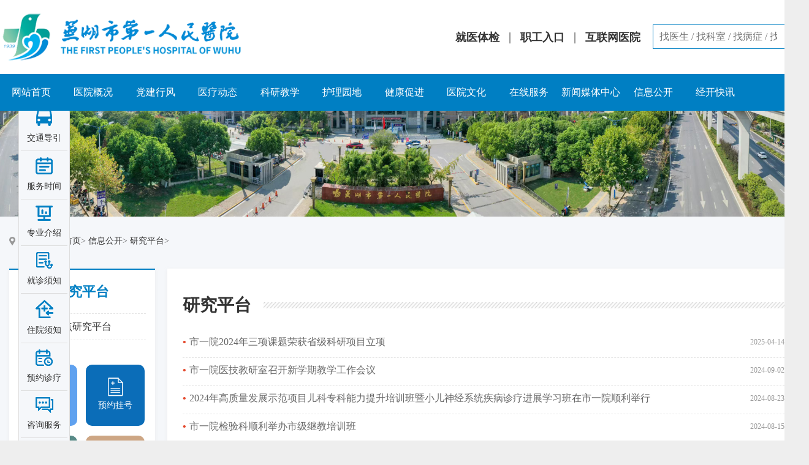

--- FILE ---
content_type: text/html; charset=utf-8
request_url: http://www.whfph.com/681.html
body_size: 6954
content:
<!DOCTYPE html>
<html>

<head>


    <meta charset="utf-8">
    <title>研究平台 - 芜湖市第一人民医院</title>
    <meta name="keywords" content="芜湖市第一人民医院" />
    <meta name="description" content="芜湖市第一人民医院" />
    <meta name="viewport" content="width=device-width, initial-scale=1, user-scalable=no">
    <meta name="renderer" content="webkit">

    <script>
        document.write("<link rel='stylesheet' href='/style/css/bootstrap.min.css?time=" + Math.random() + "'>");
    </script>
    <script>
        document.write("<link rel='stylesheet' href='/style/css/bootsnav.css?time=" + Math.random() + "'>");
    </script>
    <script>
        document.write("<link rel='stylesheet' href='/style/css/base.css?time=" + Math.random() + "'>");
    </script>
    <script>
        document.write("<link rel='stylesheet' href='/style/css/font.css?time=" + Math.random() + "'>");
    </script>
    <script type="text/javascript" src="/style/js/batxk.js"></script>
    <link rel="stylesheet" href="/style/css/swiper.css">
    <script type="text/javascript" src="/style/js/swiper.js"></script>
    <script src="/style/js/bootsnav.js"></script>
    <script type="text/javascript" src="/style/js/slide.js"></script>
    <script type="text/javascript" src="/style/js/index.js"></script>
    <script>
        document.write("<link rel='stylesheet' href='/style/css/mobile_index.css?time=" + Math.random() + "'>");
    </script>
    <script type="text/javascript" src="/style/js/mobile_head.js"></script>

</head>

<body>
    <div class="pc_body">
        <div class="header">
            <div class="head">
                <div class="logo">
                    <!-- 网站logo图片地址请在本组件"内容配置-网站logo"处填写 -->
                    <a href="/" title=""><img src="/style/picture/logo.png"></a></div>
                <div class="bg_search">
                    <div class="top_link">
                        <script language="javascript" src="/style/js/dynclicks.js"></script>
                        <script language="javascript" src="/style/js/openlink.js"></script>
                        <ul class="v-bottom clearFix">
                            <!--<li class="make-public"><a href="/public.html">公众版</a></li>-->
                            <li id="make-public"><a href="/jiuyi.html" target="_blank">就医体检</a></li>
                            <li>|</li>
                            <li><a href="http://36.138.68.103:8831" target="_blank">职工入口</a></li>
                            <li>|</li>
                            <li><a href="/711/7563.html" target="_blank">互联网医院</a></li>
                        </ul>
                    </div>
                    <div class="search">
                        <form id="formSySearch" name="formSySearch" method="get"
                            action="/s.html">
                            <input class="ss_text" type="text" name="q" value="" id="keyword"
                                placeholder="找医生 / 找科室 / 找病症 / 找信息">
                            <button type="submit" class="ss_bar">
                                <img src="/style/image/search.png">
                            </button>
                            <input type="hidden" name="__searchtoken__" value="b809bf409f339feec747cfbfa06b6ff5" />                        </form>
                        <script language="javascript" src="/style/js/base64.js"></script>
                        <script language="javascript" src="/style/js/formfunc.js"></script>
                    </div>
                </div>
            </div>
        </div>
        <div class="dh">
            <nav class="navbar navbar-default navbar-brand-top bootsnav on no-full">
                <div class="container">
                    <div class="navbar-header">
                        <button class="navbar-toggle" data-target=".navbar-collapse" data-toggle="collapse">
                            <span class="icon-bar"></span>
                            <span class="icon-bar"></span>
                            <span class="icon-bar"></span>
                        </button>
                    </div>
                    <div id="navbar-menu" class="collapse navbar-collapse">
                        <ul class="nav navbar-nav " data-in="fadeInDown" data-out="fadeOutUp">
                            <li class="first ">
                                <a href="/default.html">网站首页</a>
                            </li>
                                                        <li class="dropdown">
                                <a href="/634.html">医院概况</a>
                                <ul class="dropdown-menu animated">
                                                                        <li><a href="/635.html">创刊寄语</a></li>
                                                                        <li><a href="/636.html">医院简介</a></li>
                                                                        <li><a href="/637.html">领导介绍</a></li>
                                                                        <li><a href="/638.html">组织架构</a></li>
                                                                        <li><a href="/639.html">医院荣誉</a></li>
                                                                        <li><a href="/641.html"> 执业许可证</a></li>
                                                                        <li><a href="/777.html">学科介绍</a></li>
                                                                    </ul>
                            </li>
                                                        <li class="dropdown">
                                <a href="/645.html">党建行风</a>
                                <ul class="dropdown-menu animated">
                                                                        <li><a href="/646.html">政策法规</a></li>
                                                                        <li><a href="/647.html">省委巡视整改</a></li>
                                                                        <li><a href="/648.html">两学一做</a></li>
                                                                        <li><a href="/649.html">学习党史</a></li>
                                                                        <li><a href="/650.html">学习贯彻党的二十大精神</a></li>
                                                                        <li><a href="https://www.12371.cn/special/20jszqh/">学习贯彻党的二十届三中全会精神</a></li>
                                                                        <li><a href="/819.html">百名专家基层行</a></li>
                                                                    </ul>
                            </li>
                                                        <li class="dropdown">
                                <a href="/651.html">医疗动态</a>
                                <ul class="dropdown-menu animated">
                                                                        <li><a href="/652.html">医联体工作动态</a></li>
                                                                    </ul>
                            </li>
                                                        <li class="dropdown">
                                <a href="/653.html">科研教学</a>
                                <ul class="dropdown-menu animated">
                                                                        <li><a href="/654.html">科研教学动态</a></li>
                                                                        <li><a href="/655.html">科研诚信</a></li>
                                                                    </ul>
                            </li>
                                                        <li class="dropdown">
                                <a href="/693.html">护理园地</a>
                                <ul class="dropdown-menu animated">
                                                                        <li><a href="/778.html">护理园地</a></li>
                                                                    </ul>
                            </li>
                                                        <li class="dropdown">
                                <a href="/656.html">健康促进</a>
                                <ul class="dropdown-menu animated">
                                                                        <li><a href="/657.html">老年健康科普</a></li>
                                                                        <li><a href="/658.html">健康口腔行动</a></li>
                                                                        <li><a href="/659.html">传染病防控专栏</a></li>
                                                                    </ul>
                            </li>
                                                        <li class="dropdown">
                                <a href="/660.html">医院文化</a>
                                <ul class="dropdown-menu animated">
                                                                        <li><a href="/795.html">爱在一院</a></li>
                                                                        <li><a href="/661.html">媒体报道</a></li>
                                                                        <li><a href="/664.html">援藏日记</a></li>
                                                                    </ul>
                            </li>
                                                        <li class="dropdown">
                                <a href="/665.html">在线服务</a>
                                <ul class="dropdown-menu animated">
                                                                        <li><a href="/666.html">医保指南</a></li>
                                                                        <li><a href="/667.html">电子院报</a></li>
                                                                        <li><a href="/668.html">下载专区</a></li>
                                                                        <li><a href="/669.html">就医反馈</a></li>
                                                                        <li><a href="/670.html">药事服务</a></li>
                                                                    </ul>
                            </li>
                                                        <li class="dropdown">
                                <a href="/694.html">新闻媒体中心</a>
                                <ul class="dropdown-menu animated">
                                                                        <li><a href="/695.html">医院风采</a></li>
                                                                        <li><a href="/696.html">医院环境</a></li>
                                                                        <li><a href="/697.html">医疗视频</a></li>
                                                                        <li><a href="/698.html">先进设备</a></li>
                                                                    </ul>
                            </li>
                                                        <li class="dropdown">
                                <a href="/671.html">信息公开</a>
                                <ul class="dropdown-menu animated">
                                                                        <li><a href="/672.html">服务时间</a></li>
                                                                        <li><a href="/691.html">专业介绍</a></li>
                                                                        <li><a href="/688.html">医保服务</a></li>
                                                                        <li><a href="/687.html">就诊须知</a></li>
                                                                        <li><a href="/686.html">住院须知</a></li>
                                                                        <li><a href="/799.html">交通导引</a></li>
                                                                        <li><a href="/684.html">咨询服务</a></li>
                                                                        <li><a href="/683.html">机构信息</a></li>
                                                                        <li><a href="/682.html">设备技术</a></li>
                                                                        <li><a href="/681.html">研究平台</a></li>
                                                                        <li><a href="/679.html">医疗价格</a></li>
                                                                        <li><a href="/678.html">环境导引</a></li>
                                                                        <li><a href="/677.html">诊疗服务</a></li>
                                                                        <li><a href="/676.html">行风投诉</a></li>
                                                                        <li><a href="/675.html">科普健教</a></li>
                                                                        <li><a href="/674.html">便民服务</a></li>
                                                                        <li><a href="/673.html">监督保障</a></li>
                                                                        <li><a href="/643.html">医疗服务信息公开</a></li>
                                                                        <li><a href="https://www.wuhu.gov.cn/public/column/6596971?type=4&action=l">政务公开</a></li>
                                                                        <li><a href="/699.html">人事招聘</a></li>
                                                                    </ul>
                            </li>
                                                        <li class="dropdown">
                                <a href="/817.html">经开快讯</a>
                                <ul class="dropdown-menu animated">
                                                                    </ul>
                            </li>
                                                    </ul>
                    </div>
                </div>
            </nav>
        </div>
        <div class="clear clearfix"></div>
    </div>
    <!-- 手机端导航栏 -->
    <div class="mobile_head wap_body">
        <style>
            .search.wap_body {
                float: inherit;
                width: 92%;
                margin: 10px auto 0;
            }
            .search input.ss_text{
                width: 80%;
            }
        </style>
        <div class="sp_header">
            <div class="sp_logo"><a href="/"><img src="/style/picture/logo.png" alt=""></a></div>
            <div class="sp_nav"> <span></span> <span></span> <span></span> </div>
        </div>
        <div class="sjj_nav">
            <ul>
                                <li>
                    <a href="/634.html">医院概况</a>
                    <i class="sp_nav_xjb"> </i>
                    <ul>
                                                <li><a href="/635.html">创刊寄语</a></li>
                                                <li><a href="/636.html">医院简介</a></li>
                                                <li><a href="/637.html">领导介绍</a></li>
                                                <li><a href="/638.html">组织架构</a></li>
                                                <li><a href="/639.html">医院荣誉</a></li>
                                                <li><a href="/641.html"> 执业许可证</a></li>
                                                <li><a href="/777.html">学科介绍</a></li>
                                            </ul>
                </li>
                <li>
                                    <li>
                    <a href="/645.html">党建行风</a>
                    <i class="sp_nav_xjb"> </i>
                    <ul>
                                                <li><a href="/646.html">政策法规</a></li>
                                                <li><a href="/647.html">省委巡视整改</a></li>
                                                <li><a href="/648.html">两学一做</a></li>
                                                <li><a href="/649.html">学习党史</a></li>
                                                <li><a href="/650.html">学习贯彻党的二十大精神</a></li>
                                                <li><a href="https://www.12371.cn/special/20jszqh/">学习贯彻党的二十届三中全会精神</a></li>
                                                <li><a href="/819.html">百名专家基层行</a></li>
                                            </ul>
                </li>
                <li>
                                    <li>
                    <a href="/651.html">医疗动态</a>
                    <i class="sp_nav_xjb"> </i>
                    <ul>
                                                <li><a href="/652.html">医联体工作动态</a></li>
                                            </ul>
                </li>
                <li>
                                    <li>
                    <a href="/653.html">科研教学</a>
                    <i class="sp_nav_xjb"> </i>
                    <ul>
                                                <li><a href="/654.html">科研教学动态</a></li>
                                                <li><a href="/655.html">科研诚信</a></li>
                                            </ul>
                </li>
                <li>
                                    <li>
                    <a href="/693.html">护理园地</a>
                    <i class="sp_nav_xjb"> </i>
                    <ul>
                                                <li><a href="/778.html">护理园地</a></li>
                                            </ul>
                </li>
                <li>
                                    <li>
                    <a href="/656.html">健康促进</a>
                    <i class="sp_nav_xjb"> </i>
                    <ul>
                                                <li><a href="/657.html">老年健康科普</a></li>
                                                <li><a href="/658.html">健康口腔行动</a></li>
                                                <li><a href="/659.html">传染病防控专栏</a></li>
                                            </ul>
                </li>
                <li>
                                    <li>
                    <a href="/660.html">医院文化</a>
                    <i class="sp_nav_xjb"> </i>
                    <ul>
                                                <li><a href="/795.html">爱在一院</a></li>
                                                <li><a href="/661.html">媒体报道</a></li>
                                                <li><a href="/664.html">援藏日记</a></li>
                                            </ul>
                </li>
                <li>
                                    <li>
                    <a href="/665.html">在线服务</a>
                    <i class="sp_nav_xjb"> </i>
                    <ul>
                                                <li><a href="/666.html">医保指南</a></li>
                                                <li><a href="/667.html">电子院报</a></li>
                                                <li><a href="/668.html">下载专区</a></li>
                                                <li><a href="/669.html">就医反馈</a></li>
                                                <li><a href="/670.html">药事服务</a></li>
                                            </ul>
                </li>
                <li>
                                    <li>
                    <a href="/694.html">新闻媒体中心</a>
                    <i class="sp_nav_xjb"> </i>
                    <ul>
                                                <li><a href="/695.html">医院风采</a></li>
                                                <li><a href="/696.html">医院环境</a></li>
                                                <li><a href="/697.html">医疗视频</a></li>
                                                <li><a href="/698.html">先进设备</a></li>
                                            </ul>
                </li>
                <li>
                                    <li>
                    <a href="/671.html">信息公开</a>
                    <i class="sp_nav_xjb"> </i>
                    <ul>
                                                <li><a href="/672.html">服务时间</a></li>
                                                <li><a href="/691.html">专业介绍</a></li>
                                                <li><a href="/688.html">医保服务</a></li>
                                                <li><a href="/687.html">就诊须知</a></li>
                                                <li><a href="/686.html">住院须知</a></li>
                                                <li><a href="/799.html">交通导引</a></li>
                                                <li><a href="/684.html">咨询服务</a></li>
                                                <li><a href="/683.html">机构信息</a></li>
                                                <li><a href="/682.html">设备技术</a></li>
                                                <li><a href="/681.html">研究平台</a></li>
                                                <li><a href="/679.html">医疗价格</a></li>
                                                <li><a href="/678.html">环境导引</a></li>
                                                <li><a href="/677.html">诊疗服务</a></li>
                                                <li><a href="/676.html">行风投诉</a></li>
                                                <li><a href="/675.html">科普健教</a></li>
                                                <li><a href="/674.html">便民服务</a></li>
                                                <li><a href="/673.html">监督保障</a></li>
                                                <li><a href="/643.html">医疗服务信息公开</a></li>
                                                <li><a href="https://www.wuhu.gov.cn/public/column/6596971?type=4&action=l">政务公开</a></li>
                                                <li><a href="/699.html">人事招聘</a></li>
                                            </ul>
                </li>
                <li>
                                    <li>
                    <a href="/817.html">经开快讯</a>
                    <i class="sp_nav_xjb"> </i>
                    <ul>
                                            </ul>
                </li>
                <li>
                                </ul>
            <div class="search wap_body">
                <form id="formSySearch" name="formSySearch" method="get" action="/s.html">
                    <input class="ss_text" type="text" name="q" value="" id="keyword"
                        placeholder="找医生 / 找科室 / 找病症 / 找信息">
                    <button type="submit" class="ss_bar">
                        <img src="/style/image/search.png">
                    </button>
                    <input type="hidden" name="__searchtoken__" value="b809bf409f339feec747cfbfa06b6ff5" />                </form>
            </div>
        </div>
    </div>


<script>
    document.write("<link rel='stylesheet' href='/style/css/2022list.css?time=" + Math.random() + "'>");
</script>
<script>
    document.write("<link rel='stylesheet' href='/style/css/2022nav.css?time=" + Math.random() + "'>");
</script>



<div class="banner_general">
    <img src="/style/picture/topbanner.jpg" alt="" class="banner_pc">
</div>


<div class="list_lb">
    <!-- 当前位置 -->
    <div class="nav-position">
        <div class="container">
            <div class="nav-position-inner">
                <span>当前位置：</span>                 <a href="/">首页</a>>                 <a href="/671.html">信息公开</a>>                 <a href="/681.html">研究平台</a>>             </div>
        </div>
    </div>

    <div class="list_con">
        <div class="container">
                  <div id="LeftHeight" class="nav_left clearfix">
                <ul>
                                       <p class="nav_title">研究平台</p>
                    
                    <li><a href="/798.html">重点研究平台</a></li>
                    <!-- <li class="nav_active"><a href="">学习党史</a></li> -->
                                     </ul>
                <div class="nav_bottom">
                    <div class="nav_bottom_button">
                        <a class="t1" href="/706.html">
                            <img src="/style/image/icon_bar1.png">
                            <p>就诊指南</p>
                        </a>
                        <a class="t2" href="/704.html">
                            <img src="/style/image/icon_bar2.png">
                            <p>预约挂号</p>
                        </a>
                        <a class="t3" href="/701.html">
                            <img src="/style/image/icon_bar3.png">
                            <p>专家门诊</p>
                        </a>
                        <a class="t4" href="/777.html">
                            <img src="/style/image/icon_bar4.png">
                            <p>学科介绍</p>
                        </a>
                        <a class="t5" href="/702.html">
                            <img src="/style/image/icon_bar5.png">
                            <p>体检中心</p>
                        </a>
                        <a class="t6" href="/705.html">
                            <img src="/style/image/icon_bar6.png">
                            <p>停诊公告</p>
                        </a>
                    </div>
                    <div class="nav_bottom_text">
                        <div class="nav_bottom_text_box">
                            <div class="clearfix">
                                <img src="/style/picture/2022HKU_308.png">
                                <span>医疗投诉中心</span>
                            </div>
                            <p>电话: 0553-2676058</p>
                            <p>地点: 门诊部一楼医患协调办公室</p>
                        </div>
                        <div class="nav_bottom_text_box">
                            <div class="clearfix">
                                <img src="/style/picture/2022HKU_309.png">
                                <span>咨询与服务</span>
                            </div>
                            <p>健康热线: 0553-2676666</p>
                            <p>门诊预约: 0553-2676102</p>
                            <p>院长信箱: whyy193980@163.com</p>
                        </div>
                        <div class="nav_bottom_text_box">
                            <div class="clearfix">
                                <img src="/style/picture/2022HKU_310.png">
                                <span>联系地址</span>
                            </div>
                            <p style="text-align: justify;">芜湖市鸠江区赤铸山东路1号</p>
                        </div>
                        <!-- <div class="nav_bottom_text_box">
                <div class="clearfix">
                  <img src="/style/picture/2022HKU_311.png">
                  <span>服务时间</span>
                </div>
                <p>周一至周日</p>
                <p>8:00-12:30 14:00-17:30</p>
              </div> -->
                    </div>
                </div>
            </div>

            <div id="RightHeight" class="list_box nav_body">
                <div class="list_title clearfix">
                    <span>研究平台</span>
                </div>
                <div class="xwzx_body clearfix">
                    <ul>
                                                <li>
                            <a href="/681/16809.html">市一院2024年三项课题荣获省级科研项目立项</a>
                            <span>2025-04-14</span>
                        </li>
                                                <li>
                            <a href="/681/15982.html">市一院医技教研室召开新学期教学工作会议</a>
                            <span>2024-09-02</span>
                        </li>
                                                <li>
                            <a href="/681/15960.html">2024年高质量发展示范项目儿科专科能力提升培训班暨小儿神经系统疾病诊疗进展学习班在市一院顺利举行</a>
                            <span>2024-08-23</span>
                        </li>
                                                <li>
                            <a href="/681/15939.html">市一院检验科顺利举办市级继教培训班</a>
                            <span>2024-08-15</span>
                        </li>
                                                <li>
                            <a href="/681/15959.html">市一院康复医学科成功举办皖江孤独症康复联盟成立大会暨儿童常见神经发育障碍疾病康复新进展学习班</a>
                            <span>2024-07-29</span>
                        </li>
                                                <li>
                            <a href="/681/15777.html">市一院病理科成功举办市级继教《消化道软组织肿瘤新进展学习班》</a>
                            <span>2024-07-08</span>
                        </li>
                                                <li>
                            <a href="/681/15585.html">市一院举办科研诚信专题讲座</a>
                            <span>2024-05-15</span>
                        </li>
                                                <li>
                            <a href="/716/14758.html">市一院成功举办省、市级孤独症谱系障碍学习班</a>
                            <span>2023-05-24</span>
                        </li>
                                                <li>
                            <a href="/716/14751.html">市一院检验科邀省知名专家顺利举办学术交流会</a>
                            <span>2023-05-20</span>
                        </li>
                                                <li>
                            <a href="/681/8225.html">市一院市级科研《无热咳嗽婴幼儿的百日咳实验室诊断及其病原菌药物敏感性研究》结题通过验收</a>
                            <span>2022-07-29</span>
                        </li>
                                                <li>
                            <a href="/654/8980.html">市一院检验科省级科研课题取得显著成果</a>
                            <span>2021-09-29</span>
                        </li>
                                                <li>
                            <a href="/654/9029.html">市一院召开临床学院2021/2022-1学期教研室会议</a>
                            <span>2021-09-02</span>
                        </li>
                                                <li>
                            <a href="/654/9371.html">市一院在“十三五”省、市重点专科建设终期验收评审中取得佳绩</a>
                            <span>2021-04-30</span>
                        </li>
                                            </ul>

                </div>

                <div class="page">
                                    </div>


            </div>
        </div>
    </div>

</div>
<style>
    .xwzx_body {
        margin-bottom: 30px;
        margin-top: 20px;
    }

    .xwzx_body li {
        display: block;
        overflow: hidden;
        line-height: 20px;
        border-bottom: 1px dashed #E5E5E5;
        padding: 10px 0;
    }

    .xwzx_body a {
        padding: 0;
        color: #666;
        border: 0;
        display: inline-block;
        font-size: 16px;
    }

    .xwzx_body a::before {
        content: "•";
        font-weight: bold;
        color: rgb(228, 73, 45);
        margin-right: 5px;
    }

    .xwzx_body span {
        float: right;
        color: #999;
        font-size: 12px;
    }
</style>

<div class="cedaohang_body" id="cedaohang_body">
    <img class="close" src="/upload/c_close.png" onclick="hidead2();">
    <ul>
        <li>
            <a href="https://www.whfph.com/index.php/799.html" target="_blank"><img src="/upload/cedaohang1.png" alt=""
                    class="f-mb10 f-mt10">
                <span class="f-mb10">交通导引</span>
            </a>
        </li>
        <li>
            <a href="https://www.whfph.com/index.php/672.html" target="_blank"><img src="/upload/cedaohang2.png" alt=""
                    class="f-mb10 f-mt10">
                <span class="f-mb10">服务时间</span>
            </a>
        </li>
        <li>
            <a href="https://www.whfph.com/index.php/691.html" target="_blank"><img src="/upload/cedaohang3.png" alt=""
                    class="f-mb10 f-mt10">
                <span class="f-mb10">专业介绍</span>
            </a>
        </li>
        <li>
            <a href="https://www.whfph.com/index.php/687.html" target="_blank"><img src="/upload/cedaohang4.png" alt=""
                    class="f-mb10 f-mt10">
                <span class="f-mb10">就诊须知</span>
            </a>
        </li>
        <li>
            <a href="https://www.whfph.com/index.php/686.html" target="_blank"><img src="/upload/cedaohang5.png" alt=""
                    class="f-mb10 f-mt10">
                <span class="f-mb10">住院须知</span>
            </a>
        </li>
        <li>
            <a href="https://whfph.com/704.html" target="_blank"><img src="/upload/cedaohang6.png" alt=""
                    class="f-mb10 f-mt10">
                <span class="f-mb10">预约诊疗</span>
            </a>
        </li>
        <li>
            <a href="https://www.whfph.com/index.php/684.html" target="_blank"><img src="/upload/cedaohang7.png" alt=""
                    class="f-mb10 f-mt10">
                <span class="f-mb10">咨询服务</span>
            </a>
        </li>
        <li style="border-bottom: none;">
            <a href="https://www.whfph.com/index.php/688.html" target="_blank"><img src="/upload/cedaohang8.png" alt=""
                    class="f-mb10 f-mt10">
                <span class="f-mb10">医保服务</span>
            </a>
        </li>
    </ul>
</div>
<script type="text/javascript">
    function hidead2()

    {
        document.getElementById("cedaohang_body").style.display = "none";
    }
</script>
<style>
    .cedaohang_body {
        background: #F5F7FA;
        position: fixed;
        left: 30px;
        top: 20%;
        width: 84px;
        height: 660px;
        border: 1px solid #dddddd;
        text-align: center;
        border-radius: 40px;
        padding: 20px 3px;
        z-index: 999;
    }

    .cedaohang_body ul,
    .cedaohang_body li {
        list-style: none;
        margin: 0;
        padding: 0;
    }

    .cedaohang_body ul li {
        border-bottom: 1px solid #dddddd;
    }

    .cedaohang_body .f-mt10 {
        margin-top: 10px;
    }

    .cedaohang_body .f-mb10 {
        margin-bottom: 10px;
    }

    .cedaohang_body span {
        display: block;
        font-size: 14px;
        color: #333333;
    }

    .cedaohang_body .close {
        width: 20px;
        height: 20px;
        opacity: 1;
        position: absolute;
        top: 0;
        z-index: 999;
        left: 2px;
    }

    @media screen and (max-width:750px) {
        .cedaohang_body {
            display: none;
        }
    }
</style>

<div class="footer">
    <div class="bg_foot">
        <div class="main foot">
            <div class="col-xs-12 col-sm-12 col-md-3 foot_l">
                <script language="javascript" src="/style/js/mp4video.js"></script>
                <img src="/style/picture/footlogo.png">
                <p>芜湖市第一人民医院三级甲等综合性医院</p>
                <p>主院区地址：芜湖市鸠江区赤铸山东路1号</p>
                <p>公交线路：游1、游2、4、42、45、58、105、118、226路&nbsp;&nbsp;&nbsp;&nbsp;轨道交通：2号线徽州路站</p>
                <p>健康热线：0553-2676666&nbsp;&nbsp;&nbsp;&nbsp;&nbsp;&nbsp;&nbsp;&nbsp;&nbsp;&nbsp;&nbsp;专家门诊预约：0553-2676102
                </p>
                <p>医疗投诉中心：0553-2676058&nbsp;&nbsp;&nbsp;&nbsp;投诉地点：门诊一楼医患协调办公室</p>
                <p>院长信箱：whyy193980@163.com </p>
                <p>经开院区地址：芜湖经济技术开发区越秀路12号</p>
                <p>公交线路：226、236、611路&nbsp;&nbsp;&nbsp;&nbsp;轨道交通：1号线裕安路站</p>
                <p>门诊咨询预约：18955385833(工作时间)</p>
                <p>经开院区投诉电话：0553-2280229&nbsp;&nbsp;&nbsp;&nbsp;投诉地点：行政办公区一楼医患协调办公室</p>
            </div>

            <div class="col-xs-12 col-sm-12 col-md-3 foot_r">
                <h6>关注我们</h6>
                <img src="/style/picture/code2.png" style="width: 100%;">
                <!-- <ul>
                    <li>
                        <img src="/style/picture/code.jpg"
                            onclick="_addDynClicks(&#34;wbimage&#34;, 1727403874, 59797)">
                        <span>一院微信公众号</span>
                    </li>
                    <li>
                        <img src="/style/guide/picture/ewm2.png"
                            onclick="_addDynClicks(&#34;wbimage&#34;, 1727403874, 59797)">
                        <span>一院微信订阅号</span>
                    </li>
                </ul> -->
            </div>
        </div>
    </div>
</div>
<div class="copy">
    <!-- 版权内容请在本组件"内容配置-版权"处填写 -->
    <p>Copyright © 芜湖市第一人民医院 版权所有 皖ICP备08004843号-1 <span
            style="margin:0 5px; height:30px;"></span>统一社会信用代码：12340200485121790Y</p>
</div>
</body>

</html>

--- FILE ---
content_type: text/css
request_url: http://www.whfph.com/style/css/base.css?time=0.04813589867932522
body_size: 9832
content:
@import url("font.css");

* {
	margin: 0;
	padding: 0;
}

@font-face {
	font-family: 'FZZCHJW';
	src: url(../font/FZZCHJW-1.eot);
	src: url(../font/FZZCHJW-1.eot) format('embedded-opentype'), url(../font/FZZCHJW-1.woff) format('woff'), url(../font/FZZCHJW-1.ttf) format('truetype'), url(http://mse.hust.edu.cn/fonts/FZZCHJW-1.svg) format('svg')
}

@font-face {
	font-family: 'fzzzhjt';
	src: url(../font/fangzhengzhengzhunheijianti.eot);
	src: url(../font/fangzhengzhengzhunheijianti.eot) format('embedded-opentype'), url(../font/fangzhengzhengzhunheijianti.woff) format('woff'), url(http://mse.hust.edu.cn/fonts/fangzhengzhengzhunheijianti.ttf) format('truetype'), url(http://mse.hust.edu.cn/fonts/fangzhengzhengzhunheijianti.svg) format('svg')
}

body {
	width: 100%;
	max-width: 1920px;
	margin: 0 auto;
	font-family: "microsoft yahei", '微软雅黑';
	font-weight: normal;
	font-size: 14px;
	background-color: #eee;
}

h1,
h2,
h3,
h4,
h5,
h6,
span {
	margin: 0;
}

ul,
ol {
	margin: 0;
	padding: 0;
}

li,
p {
	list-style-type: none;
	font-size: 16px;
	margin: 0;
}

a,
a:focus,
a:hover {
	border: none;
	outline: none;
	height: auto;
	text-decoration: none;
}

.fl {
	float: left;
}

.fr {
	float: right;
}

.w100 {
	width: 100%;
	height: auto;
	margin: 0 auto;
}

.clear {
	clear: both;
}

.li_last {
	margin-right: 0 !important;
}

.header {
	width: 100%;
	height: auto;
	background: #fff;
	background-size: contain;
}

.head {
	position: relative;
	width: 1320px;
	height: auto;
	overflow: hidden;
	margin: 0 auto;
	z-index: 999;
	display: flex;
	justify-content: space-between;
	align-items: center;
}

.logo {
	width: 400px;
	height: auto;
	margin: 20px 0;
	float: left;
}

.logo img {
	width: 100%;
	height: auto;
}


.dh {
	position: relative;
	z-index: 9999;
	width: 100%;
	margin: 0 auto;
	background-color: #007fc3;
	font-weight: normal;
}

.dh .navbar-collapse {
	padding: 0;
}

.dh nav.navbar.bootsnav {
	background-color: #007fc3;
}

.dh .container {
	width: 1320px;
	margin: 0 auto;
	padding: 0;
	height: auto;
}

.dh nav.bootsnav.navbar-brand-top ul.nav {
	width: 100%;
}

.dh nav.navbar.bootsnav ul.nav li:hover {
	background-color: #0090dd;
}

.dh nav.navbar.bootsnav ul.nav>li>a {
	padding: 25px 49px;
}

.dh nav.navbar.bootsnav li.dropdown ul.dropdown-menu {
	/* width: 100%; */
	min-width: 100%;
	border: none;
	white-space: nowrap;
	text-align: center;
	background: #0090dd;
}

.dh nav.navbar.bootsnav li.dropdown ul.dropdown-menu li {
	height: 40px;
	line-height: 40px;
}

.dh nav.navbar.bootsnav li.dropdown ul.dropdown-menu li:hover,
.dh nav.navbar.bootsnav li.dropdown ul.dropdown-menu li a:hover {
	background: rgba(29, 176, 255, 0.7);
}

.dh nav.navbar.bootsnav li.dropdown ul.dropdown-menu>li>a {
	line-height: 40px;
	padding: 0 10px;
	white-space: nowrap;
	font-size: 16px;
	color: #fff;
}

.dh nav.navbar.bootsnav li.dropdown ul.dropdown-menu li.dropdown>a.dropdown-toggle:before {
	display: none;
}

.bg_search {
	float: right;
	z-index: 99;
	display: flex;
	align-items: center;
	margin: 30px 0;
}

.search {
	float: right;
	width: 255px;
	height: 40px;
	line-height: 40px;
	background-color: #fff;
	border: 1px solid #007fc3;
	margin: 0px 0;
}

.search input.ss_text {
	float: left;
	padding-left: 10px;
	width: 205px;
	font-size: 16px;
	height: 38px;
	border: none;
	font-family: MicrosoftYaHei !important;
	background-color: none;
	color: #000000;
}

.search .ss_bar {
	float: right;
	display: block;
	cursor: pointer;
	background: none;
	border: none;
	padding: 0 10px;
	height: 38px;
	line-height: 38px;
}

.search .ss_bar img {
	width: 16px;
}

.top_link {
	margin-right: 20px;

}

.top_link>ul>li {
	float: left;
	list-style: none;
	padding-left: 15px;
	font-size: 20px;
	line-height: 2;
}

.top_link>ul>li a {
	color: #333;
	font-size: 18px;
	font-weight: bold;
}

.top_link ol {
	width: 100%;
	float: left;
}

.top_link ol li {
	float: left;
	line-height: 20px;
	height: 20px;
	border-right: 1px solid #ccc;
	padding-right: 10px;
	padding-left: 10px;
}



.top_link ol li a {
	color: #333;
	font-size: 18px;
	font-family: PingFangSC-Regular, PingFang SC !important;
	font-weight: 400;
	color: #000000;
	line-height: 20px;
	-moz-opacity: 0.5;
	-khtml-opacity: 0.5;
	opacity: 0.5;
	-webkit-filter: alpha(opacity=50);
	filter: alpha(opacity=50);
}

.top_link ol li:hover a,
.top_link ol li a:hover,
.top_link ol li:hover span,
.top_link ol li span:hover {
	color: #007fc3;
	-moz-opacity: 1;
	-khtml-opacity: 1;
	opacity: 1;
	-webkit-filter: alpha(opacity=100);
	filter: alpha(opacity=100);
}

.banner1 {
	max-height: 450px;
}

.banner {
	width: 100%;
	min-width: 1320px;
	margin: 0 auto;
	position: relative;
	z-index: 9;
	height: 600px;
	overflow: hidden;
}

.banner .hd {
	list-style: none;
	position: absolute;
	left: 39%;
	width: 400px;
	bottom: 20px;
	height: 6px;
	z-index: 1;
	display: block;
}

.banner .hd ul li {
	float: left;
	width: 60px;
	height: 6px;
	position: relative;
	text-align: center;
	cursor: pointer;
	margin: 0 10px;
	background-color: #fff;
	-moz-opacity: 0.5;
	-khtml-opacity: 0.5;
	opacity: 0.5;
	-webkit-filter: alpha(opacity=50);
	filter: alpha(opacity=50);
}

.banner .hd ul li.on {
	-moz-opacity: 1;
	-khtml-opacity: 1;
	opacity: 1;
	-webkit-filter: alpha(opacity=100);
	filter: alpha(opacity=100);
}

.banner .bd {
	float: left;
	width: 100% !important;
	height: auto;
}

.banner .bd ul {
	float: left;
	width: 100% !important;
	height: auto !important;
}

.banner .bd li {
	float: left;
	width: 100% !important;
	height: auto;
	overflow: hidden;
}

.banner .bd li img {
	float: left;
	width: 100% !important;
	height: auto;
}

.banner .prev {
	position: absolute;
	left: 0;
	top: 45%;
	width: 30px;
	height: 30px;
	font-size: 30px;
	z-index: 9;
	color: #fff;
	-moz-opacity: 0;
	-khtml-opacity: 0;
	opacity: 0;
	-webkit-filter: alpha(opacity=0);
	filter: alpha(opacity=0);
}

.banner .next {
	position: absolute;
	right: 0;
	top: 45%;
	width: 30px;
	height: 30px;
	font-size: 30px;
	z-index: 9;
	color: #fff;
	-moz-opacity: 0;
	-khtml-opacity: 0;
	opacity: 0;
	-webkit-filter: alpha(opacity=0);
	filter: alpha(opacity=0);
}

.banner:hover .prev,
.banner:hover .next {
	-moz-opacity: 1;
	-khtml-opacity: 1;
	opacity: 1;
	-webkit-filter: alpha(opacity=100);
	filter: alpha(opacity=100);
}

.bg_star {
	width: 1320px;
	padding: 35px 0 41px 0;
	height: 144px;
	margin: 24px auto 0 auto;
	background: url(../image/bg_star.png) no-repeat center center;
}

.star {
	margin: 0 auto;
	width: 670px;
	height: 70px;
}

.star_bt {
	float: left;
	width: 120px;
	border-right: 1px solid #FFFFFF;
}

.star_bt h4 {
	float: left;
	width: 87px;
	text-align: left;
	color: #fff;
	font-size: 26px;
	font-family: FZZCHJW--GB1-0, FZZCHJW--GB1 !important;
	font-weight: normal;
	color: #FFFFFF;
	line-height: 32px;
}

.star_bt h3 {
	width: 99px;
	font-size: 30px;
	font-family: FZZCHJW--GB1-0, FZZCHJW--GB1 !important;
	font-weight: normal;
	color: #FFFFFF;
	line-height: 37px;
	letter-spacing: 9px;
}

.star_wz {
	width: 505px;
	float: right;
}

.star_wz h6 {
	font-size: 16px;
	font-family: 'fzzzhjt', FZZZHUNHJW--GB1-0, FZZZHUNHJW--GB1 !important;
	font-weight: normal;
	color: #fff;
	line-height: 19px;
	margin-bottom: 19px;
	letter-spacing: 0.8px;
}

.star_wz h5 {
	font-size: 24px;
	font-family: 'fzzzhjt', FZZZHUNHJW--GB1-0, FZZZHUNHJW--GB1 !important;
	font-weight: normal;
	color: #fff;
	line-height: 29px;
}

.main {
	width: 1320px;
	margin: 0 auto;
	padding: 0;
}

.xw {
	margin-top: 25px;
}

.lm {
	width: 100%;
	height: auto;
	overflow: hidden;
	border-bottom: 1px solid #707070;
}

.lm h5 {
	float: left;
	padding: 17px 0;
	line-height: 1;
	border-bottom: 4px solid #007fc3;
	font-size: 22px;
	font-weight: bold;
	color: #007fc3;
}

.lm h5 span {
	font-weight: bold;
	padding: 0 0 0 22px;
	line-height: 1;
	font-size: 20px;
}

.lm span {
	float: right;
	line-height: 24px;
	padding: 17px 0;
}

.lm span a {
	font-size: 16px;
	font-family: MicrosoftYaHei !important;
	color: #000000;
	-moz-opacity: 0.3;
	-khtml-opacity: 0.3;
	opacity: 0.3;
	-webkit-filter: alpha(opacity=30);
	filter: alpha(opacity=30);
}

.lm span:hover a {
	-moz-opacity: 1;
	-khtml-opacity: 1;
	opacity: 1;
	-webkit-filter: alpha(opacity=100);
	filter: alpha(opacity=100);
	color: #D6472A;
}

.pic_new {
	float: left;
	width: 49%;
	padding: 0;
	margin: 24px 0 0 0;
	max-width: 820px;
	overflow: hidden;
}

/* .pic_new .hd {
	position: absolute;
	bottom: 90px;
	left: 0;
	width: 495px;
	height: 65px;
	z-index: 99;
} */
.pic_new .hd {
	position: absolute;
	bottom: 25px;
	right: 10px;
	z-index: 99;
}

.pic_new .hd ul {
	width: 100%;
	float: left;
}

/* .pic_new .hd ul li {
	width: 80px;
	height: 65px;
	margin-right: 2px;
	float: left;
} */
.pic_new .hd ul li {
	width: 10px;
	height: 10px;
	float: left;
	margin-left: 5px;
	border-radius: 50%;
}

.pic_new .hd ul li.on,
.pic_new .hd ul li:hover {
	background-color: rgba(0, 0, 0, 0.5);
	-moz-opacity: 1;
	-khtml-opacity: 1;
	opacity: 1;
	-webkit-filter: alpha(opacity=100);
	filter: alpha(opacity=100);
}

.pic_hd1 {
	-moz-opacity: 1;
	-khtml-opacity: 1;
	opacity: 1;
	-webkit-filter: alpha(opacity=100);
	filter: alpha(opacity=100);
	background-color: #007fc3;
}

.pic_hd2 {
	background-color: rgba(39, 67, 115, 0.8);
	/*-moz-opacity: 0.8;
	-khtml-opacity: 0.8;
	opacity: 0.8;-webkit-filter: alpha(opacity=80);
	filter: alpha(opacity=80);*/
}

.pic_hd3 {
	background-color: rgba(39, 67, 115, 0.6);
	/*-moz-opacity: 0.6;
	-khtml-opacity: 0.6;
	opacity: 0.6;-webkit-filter: alpha(opacity=0);
	filter: alpha(opacity=60);*/
}

.pic_hd4 {
	background-color: rgba(39, 67, 115, 0.4);
	/*-moz-opacity: 0.4;
	-khtml-opacity: 0.4;
	opacity: 0.4;-webkit-filter: alpha(opacity=60);
	filter: alpha(opacity=40);*/
}

.pic_hd5 {
	background-color: rgba(39, 67, 115, 0.2);
	/*-moz-opacity: 0.2;
	-khtml-opacity: 0.2;
	opacity: 0.2;-webkit-filter: alpha(opacity=60);
	filter: alpha(opacity=20);*/
}

.pic_new .hd ul li h6 {
	float: left;
	font-size: 22px;
	font-weight: bold;
	color: #FFFFFF;
	width: 100%;
	text-align: center;
	line-height: 30px;
	height: 30px;
	margin-top: 6px;
}

.pic_new .hd ul li span {
	float: left;
	width: 100%;
	text-align: center;
	height: 19px;
	font-size: 14px;
	font-family: MicrosoftYaHei !important;
	color: #fff;
	line-height: 19px;
}

.pic_new .hd ul li.on h6,
.pic_new .hd ul li.on span,
.pic_new .hd ul li:hover h6,
.pic_new .hd ul li:hover span {
	color: #D6472A;
}

.pic_new .bd {
	float: left;
	width: 100%;
}

.pic_new .bd ul {
	float: left;
	width: 100%;
}

.pic_new .bd .tempWrap {
	float: left;
	width: 100% !important;
}

.pic_new .bd ul li {
	float: left;
	width: 100%;
}

.pic_new .bd ul li .news_img {
	width: 100%;
	float: left;
	height: 350px;
	overflow: hidden;
}

.pic_new .bd ul li .news_img img {
	width: 100%;
	height: auto;
}

.pic_new .bd ul li .new_bt {
	width: 100%;
	padding: 20px;
	float: left;
	background-color: #fff;
}

.pic_new .bd ul li .new_bt span {
	float: left;
	width: 100%;
	height: 20px;
	line-height: 20px;
	font-size: 14px;
	color: #D6472A;
}

.pic_new .bd ul li .new_bt h6 {
	float: left;
	width: 80%;
	height: 25px;
	font-size: 17px;
	font-family: MicrosoftYaHei-Bold, MicrosoftYaHei !important;
	font-weight: bold;
	margin-top: 5px;
	line-height: 25px;
	overflow: hidden;
	text-overflow: ellipsis;
	white-space: nowrap;
}

.pic_new .bd ul li .new_bt h6 a {
	color: #000000;
	-moz-opacity: 0.6;
	-khtml-opacity: 0.6;
	opacity: 0.6;
	-webkit-filter: alpha(opacity=60);
	filter: alpha(opacity=60);
}

.pic_new .bd ul li .new_bt:hover h6 a {
	color: #D6472A;
	-moz-opacity: 1;
	-khtml-opacity: 1;
	opacity: 1;
	-webkit-filter: alpha(opacity=100);
	filter: alpha(opacity=100);
}

.bt_news {
	float: right;
	width: 49%;
	padding: 0;
	margin: 24px 0 0 0;
	max-width: 820px;
	background-color: #fff;
	overflow: hidden;
}

.mtnew {
	float: left;
	display: none;
	width: 100%;
	padding: 20px 36px;
	margin: 0px 0 0 0;
	max-width: 820px;
	height: auto;
	background-color: #fff;
	overflow: hidden;
}

.bt_news ul {
	width: 100%;
	float: left;
	padding: 20px 36px;
}

.mtnew ul {
	width: 100%;
	float: left;
}

.bt_news ul li {
	width: 100%;
	float: left;
	line-height: 40px;
	height: auto;
	width: 100%;
	float: left;
	font-family: MicrosoftYaHei !important;
	background: url(../image/list_black.png) no-repeat left center;
	padding-left: 10px;
}

.bt_news ul li:hover {
	background: url(../image/list_black_on.png) no-repeat left center;
}

.mtnew ul li {
	width: 100%;
	float: left;
	line-height: 40px;
	height: auto;
	width: 100%;
	float: left;
	font-family: MicrosoftYaHei !important;
	background: url(../image/list_black.png) no-repeat left center;
	padding-left: 10px;
}

.mtnew ul li:hover {
	background: url(../image/list_black_on.png) no-repeat left center;
}

.bt_news ul li span.list_d {
	display: none;
	float: left;
	margin: 25px 8px 25px 0px;
	width: 4px;
	height: 4px;
	background-color: rgba(0, 0, 0, 0.3);
}

.mtnew ul li span.list_d {
	display: none;
	float: left;
	margin: 20px 8px 20px 0px;
	width: 4px;
	height: 4px;
	background-color: rgba(0, 0, 0, 0.3);
}

.bt_news ul li a,
.mtnew ul li a {
	float: left;
	width: 80%;
	font-size: 16px;
	color: #333;
	overflow: hidden;
	text-overflow: ellipsis;
	white-space: nowrap;
}

.bt_news ul li span.time,
.mtnew ul li span.time {
	float: right;
	font-size: 16px;
	width: 20%;
	color: #999;
	text-align: right;
}

.bt_news ul li:hover span.list_d,
.mtnew ul li:hover span.list_d {
	background-color: #D6472A;
	-moz-opacity: 1;
	-khtml-opacity: 1;
	opacity: 1;
	filter: alpha(opacity=100);
}

.bt_news ul li:hover a,
.bt_news ul li:hover span.time,
.mtnew ul li:hover a,
.mtnew ul li:hover span.time {
	color: #D6472A;
	-moz-opacity: 1;
	-khtml-opacity: 1;
	opacity: 1;
	filter: alpha(opacity=100);
	font-weight: 600;
}


.notice {
	width: 49%;
	max-width: 820px;
	padding: 0;
	float: left;
	margin: 40px 0 0 0;
}

.notice .hd {
	width: 100%;
	height: auto;
	overflow: hidden;
	border-bottom: 1px solid #707070;
}

.notice .hd ul {
	width: 100%;
	float: left;
}

.notice .hd ul li {
	float: left;
	padding: 0 0 22px 0;
	cursor: pointer;
}

.notice .hd ul li p {
	float: left;
	width: 100%;
	font-size: 22px;
	line-height: 1;
	color: #000;
	-moz-opacity: 0.6;
	-khtml-opacity: 0.6;
	opacity: 0.6;
	filter: alpha(opacity=60);
	font-weight: bold;
}

.notice .hd ul li p b {
	float: right;
	display: none;
	font-weight: normal;
	margin-left: 20px;
	text-transform: uppercase;
	font-weight: bold;
}

.notice .hd ul li.on p {
	color: #007fc3;
	-moz-opacity: 1;
	-khtml-opacity: 1;
	opacity: 1;
	filter: alpha(opacity=100);
	font-weight: bold;
}

.notice .hd ul li.on p b {
	display: block;
	min-width: 100px;
	font-weight: bold;
	font-size: 20px;
}

.notice .hd ul span {
	float: left;
	width: 31px;
	text-align: center;
	height: 20px;
	color: #979797;
	margin: 7px 0px;
}

.notice .hd ul li.on {
	padding: 0 0 20px 0;
	border-bottom: 4px solid #007fc3;
}

.notice .bd {
	width: 100%;
	height: auto;
	overflow: hidden;
	margin-top: 23px;
	float: left;
	background-color: #fff;
}

.new_tz {
	width: 100%;
	overflow: hidden;
	padding: 20px 36px;
	display: none;
}

.new_tz ul {
	width: 100%;
	float: left;
}

.new_tz ul li {
	float: left;
	width: 100%;
	height: 40px;
	line-height: 40px;
	font-family: "microsoft yahei" !important;
	background: url(../image/list_black.png) no-repeat left center;
	padding-left: 10px;
}

.new_tz ul li:hover {
	background: url(../image/list_black_on.png) no-repeat left center;
}

.new_tz ul li span.list_d {
	display: none;
	float: left;
	margin: 20px 8px 20px 0px;
	width: 4px;
	height: 4px;
	background-color: rgba(0, 0, 0, 0.3);
}

.new_tz ul li span.area {
	float: left;
	margin-right: 16px;
	font-size: 20px;
	font-family: MicrosoftYaHe !importanti;
	color: #D6472A;
}

.new_tz ul li a {
	float: left;
	width: 80%;
	font-size: 16px;
	color: #333;
	overflow: hidden;
	text-overflow: ellipsis;
	white-space: nowrap;
}

.new_tz ul li span.time {
	text-align: right;
	float: right;
	font-size: 16px;
	width: 20%;
	color: #999;
}

.new_tz ul li:hover span.list_d {
	background-color: #D6472A;
	-moz-opacity: 1;
	-khtml-opacity: 1;
	opacity: 1;
	filter: alpha(opacity=100);
}

.new_tz ul li:hover a,
.new_tz ul li:hover span.time {
	color: #D6472A;
	-moz-opacity: 1;
	-khtml-opacity: 1;
	opacity: 1;
	filter: alpha(opacity=100);
	font-weight: 600;
}

.new_tz ul li:hover span.area {
	font-weight: bold;
}

.new_tz .more,
.dynamic_nr .more,
.mtnew .more {
	position: absolute;
	top: 5px;
	right: 0px;
}

.new_tz .more a,
.dynamic_nr .more a,
.mtnew .more a {
	font-size: 16px;
	font-family: MicrosoftYaHei !important;
	color: #000000;
	-moz-opacity: 0.3;
	-khtml-opacity: 0.3;
	opacity: 0.3;
	filter: alpha(opacity=30);
}

.new_tz .more:hover a,
.dynamic_nr .more:hover a,
.mtnew .more:hover a {
	-moz-opacity: 1;
	-khtml-opacity: 1;
	opacity: 1;
	filter: alpha(opacity=100);
	color: #D6472A;
}

.dynamic {
	width: 49%;
	max-width: 820px;
	padding: 0;
	float: right;
	margin: 40px 0 0 0;
}

.dynamic .bd {
	width: 100%;
	height: auto;
	overflow: hidden;
	margin-top: 23px;
	float: left;
	background-color: #fff;
}

.dynamic_nr {
	width: 100%;
	height: auto;
	padding: 38px 36px;
	display: none;
}

.dynamic_nr ul {
	width: 100%;
	float: left;
}

.dynamic_nr ul li {
	float: left;
	width: 100%;
	height: 160px;
	margin-bottom: 35px;
}

.dy_img {
	float: left;
	width: 103px;
	height: 140px;
	display: block;
	overflow: hidden;
	box-shadow: 0 2px 10px 0 #000;
}

.dy_img img {
	width: 100%;
	height: auto;
}

.dy_nr {
	float: right;
	width: 370px;
}

.dy_nr h5 {
	width: 100%;
	height: auto;
	font-size: 20px;
	font-family: MicrosoftYaHei !important;
	color: #000000;
	line-height: 40px;
	overflow: hidden;
	text-overflow: ellipsis;
	white-space: nowrap;
	-moz-opacity: 0.6;
	-khtml-opacity: 0.6;
	opacity: 0.6;
	filter: alpha(opacity=60);
}

.dy_nr h5 a {
	color: #000000;
}

.dy_nr h6 {
	width: 100%;
	height: auto;
	font-size: 18px;
	font-family: MicrosoftYaHei !important;
	color: #000000;
	line-height: 35px;
	overflow: hidden;
	text-overflow: ellipsis;
	white-space: nowrap;
	-moz-opacity: 0.6;
	-khtml-opacity: 0.6;
	opacity: 0.6;
	filter: alpha(opacity=60);
}

.dy_data {
	float: left;
	margin-top: 40px;
	font-size: 16px;
	font-family: MicrosoftYaHei !important;
	color: #D6472A;
	line-height: 21px;
}

.dy_time {
	float: right;
	margin-top: 40px;
	font-size: 16px;
	font-family: MicrosoftYaHei !important;
	color: #000000;
	line-height: 21px;
	-moz-opacity: 0.3;
	-khtml-opacity: 0.3;
	opacity: 0.3;
	filter: alpha(opacity=30);
}

.dy_hr {
	background-color: #333;
	height: 1px;
	width: 600px;
	float: right;
	-moz-opacity: 0.2;
	-khtml-opacity: 0.2;
	opacity: 0.2;
	filter: alpha(opacity=20);
}

.dynamic_nr ul li:hover .dy_nr h5,
.dynamic_nr ul li:hover .dy_nr h5 a,
.dynamic_nr ul li:hover .dy_nr h6 {
	font-weight: bold;
	color: #D6472A;
	-moz-opacity: 1;
	-khtml-opacity: 1;
	opacity: 1;
	filter: alpha(opacity=100);
}

.dynamic_nr ul li:hover .dy_time {
	-moz-opacity: 1;
	-khtml-opacity: 1;
	opacity: 1;
	filter: alpha(opacity=100);
}

.bg_main2 {
	width: 100%;
	height: auto;
	overflow: hidden;
}

.bg_academic {
	margin-top: 40px !important;
	height: auto;
	overflow: hidden;
}

.academic {
	width: 100%;
}

.academic ul {
	float: left;
	width: 100%;
}

.academic ul li {
	position: relative;
	float: left;
	margin-top: 23px;
	margin-right: 24px;
	width: 23.5%;
	max-width: 412px;
	height: 402px;
	padding: 20px;
	background: #FFFFFF;
}

.academic ul li:hover {
	margin-top: 15px;
	margin-bottom: 8px;
}

.academic ul li .icon_logo {
	float: left;
	display: block;
	margin: 10px 0 30px 0px;
	width: 66px;
	height: 51px;
	background: url(../image/icon_logo.png) left center no-repeat;
}

.academic ul li:hover .icon_logo {
	background-image: url(../image/icon_logo_on.png);
}

.academic ul li h5 {
	float: left;
	width: 100%;
	height: 56px;
	font-size: 20px;
	font-family: MicrosoftYaHei !important;
	line-height: 28px;
	margin: 2px 0;
	overflow: hidden;
	text-overflow: ellipsis;
	display: -webkit-box;
	-webkit-line-clamp: 2;
	-webkit-box-orient: vertical;
}

.academic ul li h5 a {
	color: #000000;
	-moz-opacity: 0.6;
	-khtml-opacity: 0.6;
	opacity: 0.6;
	filter: alpha(opacity=60);
}

.academic ul li:hover h5 a {
	font-weight: bold;
	color: #D6472A;
	-moz-opacity: 1;
	-khtml-opacity: 1;
	opacity: 1;
	filter: alpha(opacity=100);
}

.academic ul li h6 {
	float: left;
	margin: 7px 0;
	width: 100%;
	height: auto;
	overflow: hidden;
	text-overflow: ellipsis;
	display: -webkit-box;
	-webkit-line-clamp: 2;
	-webkit-box-orient: vertical;
	font-size: 16px;
	color: #D6472A;
	font-family: MicrosoftYaHei !important;
	line-height: 21px;
}

.academic ul li p {
	float: left;
	font-size: 16px;
	margin-top: 6px;
	width: 100%;
	color: #000;
	-moz-opacity: 0.3;
	-khtml-opacity: 0.3;
	opacity: 0.3;
	filter: alpha(opacity=30);
	font-family: MicrosoftYaHei !important;
}

.academic ul li:hover p {
	-moz-opacity: 1;
	-khtml-opacity: 1;
	opacity: 1;
	filter: alpha(opacity=100);
}

.academic ul li span {
	display: block;
	margin: 0px auto;
	line-height: 40px;
	text-align: center;
	width: 150px;
	height: 40px;
	border-radius: 4px;
	border: 1px solid #C7C7C7;
}

.academic ul li:hover span {
	background: #D6472A;
	box-shadow: 0px 6px 20px 0px rgba(0, 0, 0, 0.15);
}

.academic ul li:hover span a {
	-moz-opacity: 1;
	-khtml-opacity: 1;
	opacity: 1;
	filter: alpha(opacity=100);
	color: #fff;
}

.academic ul li span a {
	font-size: 16px;
	color: #000;
	-moz-opacity: 0.3;
	-khtml-opacity: 0.3;
	opacity: 0.3;
	filter: alpha(opacity=30);
}

.bg_teachers {
	margin: 23px auto 40px !important;
	height: auto;
	overflow: hidden;
}

.teachers {
	width: 100%;
}

.teachers ul {
	width: 100%;
	float: left;
}

.teachers ul li {
	float: left;
	margin-top: 23px;
	margin-right: 2%;
	width: 32%;
	max-width: 546px;
}

.teachers ul li:last-child {
	margin-right: 0;
}

.teachers ul li:hover {
	margin-top: 15px;
	margin-bottom: 8px;
}

.teachers ul li .pic {
	float: left;
	width: 100%;
	overflow: hidden;
}

.teachers ul li .pic img {
	width: 100%;
	height: 223px;
}

.teachers ul li .bt {
	float: left;
	width: 100%;
	overflow: hidden;
	background-color: #fff;
	padding: 17px 20px;
}

.teachers ul li .bt h6 {
	float: left;
	width: 100%;
	line-height: 20px;
	overflow: hidden;
	text-overflow: ellipsis;
	display: -webkit-box;
	-webkit-line-clamp: 1;
	-webkit-box-orient: vertical;
}

.teachers ul li .bt h6 a {
	font-size: 16px;
	color: #333;
}

.teachers ul li:hover h6 a {
	font-weight: bold;
	color: #D6472A;
	-moz-opacity: 1;
	-khtml-opacity: 1;
	opacity: 1;
	filter: alpha(opacity=100);
}

.teachers ul li .bt span.time {
	float: left;
	width: 100%;
	margin-top: 10px;
	height: 21px;
	font-size: 16px;
	font-family: MicrosoftYaHei !important;
	color: #D6472A;
	line-height: 21px;
}

.accordion {
	width: 1320px;
	margin-top: 60px;
	margin-bottom: 60px;
	overflow: hidden;
}

.lm_accord {
	float: left;
	width: 17%;
	max-width: 284px;
	height: 524px;
	background-color: #D6472A;
}

.lm_accord h6 {
	width: 134px;
	line-height: 60px;
	font-weight: bold;
	padding: 0;
	font-size: 40px;
	color: #fff;
	height: 120px;
	margin: 150px auto 100px auto;
	text-align: center;
}

.lm_accord span {
	margin: 0 auto;
	text-align: center;
	display: block;
	width: 120px;
	height: 40px;
	line-height: 40px;
	border: 1px solid #fff;
}

.lm_accord span a {
	color: #fff;
	font-size: 18px;
}

.lm_accord span:hover {
	background-color: #fff;
}

.lm_accord span:hover a {
	color: #D6472A;
}

.accord_pc {
	display: block;
}

.w567 {
	display: none;
}

.side_accord {
	float: left;
	width: 83%;
	max-width: 1416px;
	height: auto;
	overflow: hidden;
}

.side_accord>ul {
	width: 100%;
	list-style: none;
}

.side_accord>ul>li {
	float: left;
	width: 284px;
	height: auto;
	cursor: pointer;
	overflow: hidden;
}

.side_accord>ul>li.curr {
	width: 824px;
}

.side_accord>ul>li.curr>.brief {
	opacity: 0;
	display: none;
}

.side_accord>ul>li.curr>.larger {
	display: block;
}

.side_accord>ul>li>.larger {
	display: none;
}

.brief {
	position: relative;
	float: left;
	width: 284px;
	height: 524px;
	overflow: hidden;
}

.side_accord .on {
	display: none;
	/*animation: brief2 1s normal;*/
}

.brief img {
	width: 100%;
	position: relative;
	z-index: 3;
}

.brief p {
	position: absolute;
	display: block;
	top: 0;
	left: 0;
	width: 284px;
	height: 524px;
	background-color: #D6472A;
	-moz-opacity: 0.7;
	-khtml-opacity: 0.7;
	opacity: 0.7;
	filter: alpha(opacity=70);
	z-index: 9;
}

.brief span {
	position: absolute;
	display: block;
	top: 0;
	left: 0;
	width: 284px;
	height: 524px;
	z-index: 99;
	text-align: center;
	line-height: 524px;
	color: #fff;
	font-size: 48px;
	font-weight: bold;
}

.larger {
	display: none;
	position: relative;
	overflow: hidden;
	float: left;
	width: 824px;
	height: 524px;
	/*animation: larger2 0.4s normal;*/
}

.w-accor {
	overflow: hidden;
	height: 524px;
	position: relative;
}

.w-accor ul,
.w-accor li {
	position: relative;
	padding: 0;
	margin: 0;
	list-style: none;
}

.w-accor ul {
	width: 100%;
}

.w-accor li {
	float: left;
	overflow: hidden;
	width: 20% !important;
}

.w-accor li.curr {
	width: 60% !important;
}

.w-accor li .item {
	position: relative;
}

.w-accor li>a {
	display: block;
	position: absolute;
	left: 0;
	right: 0;
	top: 0;
	bottom: 0;
}

.w-accor li .larger {
	display: block;
}

.w-accor li.curr>a {
	display: none;
}

.w-accor li.curr>.larger {
	display: block;
}

.w-accor li>.item .cont_ar {
	display: none;
}

.w-accor li.curr>.item .cont_ar {
	display: block;
}

.img_ar {
	float: left;
	width: 100%;
	height: 524px;
	display: block;
	overflow: hidden;
}

.img_ar img {
	float: left;
	width: 100%;
	height: auto;
	display: block;
}

.w-accor5 li .cont_ar {
	color: #fff;
	position: absolute;
	left: 0;
	top: 0;
	bottom: 0;
	right: 0;
}

/*@keyframes brief2
{
    from {float:left; width:284px; opacity:1;}
    to {float:left; width:0;opacity:0; display: none;}
}
@keyframes larger2
{
    from {width:284px; margin:0 auto; }
    to {width:824px;}
}*/

.larger .star_sp {
	position: absolute;
	border: 0;
	top: 222px;
	left: 372px;
	z-index: 9;
	width: 80px;
	height: 80px;
	background: url(../image/star_sp.png) no-repeat left center;
}

.larger p {
	position: absolute;
	bottom: 54px;
	left: 0;
	width: 100%;
	text-align: center;
	height: 31px;
	font-family: MicrosoftYaHei-Bold, MicrosoftYaHei !important;
	line-height: 31px;
	z-index: 9;
}

.larger p a {
	color: #FFFFFF;
	font-size: 24px;
	font-weight: bold;
}

.larger .bg_larger {
	position: absolute;
	top: 0;
	left: 0;
	width: 848px;
	height: 524px;
	background-color: #D6472A;
	-moz-opacity: 0.19;
	-khtml-opacity: 0.19;
	opacity: 0.19;
	filter: alpha(opacity=19);
	z-index: 1;
}

.video_con2 {
	background: none !important;
	display: block !important;
}

.video_con {
	display: none;
	position: absolute;
	top: 0;
	left: 0;
	width: 100%;
	height: 500px;
	padding: 0;
	overflow: hidden;
	z-index: 100;
}

.video_on {
	position: absolute;
	overflow: hidden;
}

.video-close {
	position: absolute;
	top: 0;
	right: 0;
	z-index: 9999;
	background-color: #333;
	border: 0;
}

.video_con video,
.video_con object {
	width: 848px !important;
	height: 524px !important;
	background-color: #333;
	border: 0;
	margin: 0 auto;
	display: block;
}

.video_close {
	display: none;
}

.tool {
	width: 1320px;
	height: auto;
	overflow: hidden;
	padding: 40px 0 0;
}

.tool ul {
	width: 100%;
	float: left;
}

.tool ul li {
	float: left;
	margin-right: 2%;
	width: 15%;
	max-width: 258px;
	background-color: #fff;
	padding: 20px 0;
}

.tool ul li.t1 {
	background: #5FA1EF;
}

.tool ul li.t2 {
	background: #0B6DB8;
}

.tool ul li.t3 {
	background: #588A87;
}

.tool ul li.t4 {
	background: #CDA684;
}

.tool ul li.t5 {
	background: #CDC67E;
}

.tool ul li.t6 {
	background: #A181CC;
}

.tool ul li.t7 {
	background: #7E9DCC;
}

.tool ul li a div {
	width: 40px;
	height: 40px;
	margin: 0 auto;
	display: block;
	padding: 20px 0;
}

.tool ul li:hover {
	background-color: #d6472a;
}

.tool ul li:hover a div {
	-moz-opacity: 1;
	-khtml-opacity: 1;
	opacity: 1;
	-webkit-filter: alpha(opacity=100);
	filter: alpha(opacity=100);
}

.tool ul li a div.icon_bar1 {
	background: url(../image/icon_bar1.png) no-repeat center center;
	background-size: 100% 100%;
}

.tool ul li a div.icon_bar2 {
	background: url(../image/icon_bar2.png) no-repeat center center;
	background-size: 100% 100%;
}

.tool ul li a div.icon_bar3 {
	background: url(../image/icon_bar3.png) no-repeat center center;
	background-size: 100% 100%;
}

.tool ul li a div.icon_bar4 {
	background: url(../image/icon_bar4.png) no-repeat center center;
	background-size: 100% 100%;
}

.tool ul li a div.icon_bar5 {
	background: url(../image/icon_bar5.png) no-repeat center center;
	background-size: 100% 100%;
}

.tool ul li a div.icon_bar6 {
	background: url(../image/icon_bar6.png) no-repeat center center;
	background-size: 100% 100%;
}


.tool ul li a span {
	float: left;
	width: 100%;
	text-align: center;
	font-size: 18px;
	color: #fff;
	line-height: 24px;
	height: 24px;
	margin-top: 10px;
}

.tool ul li:hover a span {
	-moz-opacity: 1;
	-khtml-opacity: 1;
	opacity: 1;
	filter: alpha(opacity=100);
	color: #fff;
	font-weight: bold;
}

.footer {
	width: 100%;
	height: auto;
	min-height: 350px;
	margin: 0px 0 0 0;
	padding: 0;
	background: url(../image/footer3.png) no-repeat top center rgb(39, 67, 115);
	overflow: hidden;
}

.copy {
	width: 100%;
	height: auto;
	line-height: 30px;
	padding: 15px 10px;
	background-color: #006faa;
}

.copy p {
	text-align: center;
	color: #fff;
	-moz-opacity: 0.6;
	-khtml-opacity: 0.6;
	opacity: 0.6;
	filter: alpha(opacity=60);
	font-family: MicrosoftYaHei !important;
}

.bg_foot {
	width: 100%;
	height: auto;
	min-height: 280px;
	overflow: hidden;
	background-color: rgba(0, 127, 195, 0.86);
}

.foot {
	width: 1320px;
    margin: 26px auto 20px;
    padding: 0;
    overflow: hidden;
}

.foot_l {
	width: 100%;
	max-width: 630px;
	float: left;
	margin: 0;
	padding: 0;
}

.foot_l img {
	float: left;
	width: auto;
	margin-bottom: 15px;
	margin-left: 0px;
	clear: both;
}

.foot_l p {
	float: left;
	width: 100%;
	text-align: left;
	color: #FFFFFF;
	height: auto;
	font-family: "microsoft yahei" !important;
	font-size: 14px;
	line-height: 28px;
	-moz-opacity: 0.6;
	-khtml-opacity: 0.6;
	opacity: 0.6;
	filter: alpha(opacity=60);
}

.foot_c {
	float: left;
	width: 100%;
	max-width: 1000px;
	padding: 0;
	margin: 0 0 0 15px;
}

.foot_c h6 {
	color: #fff;
	font-size: 18px;
	font-family: MicrosoftYaHei-Bold, MicrosoftYaHei !important;
	font-weight: bold;
	color: #FFFFFF;
	line-height: 24px;
	width: 100%;
	height: 24px;
	margin: 37px 0 0px 0;
	float: left;
}

.foot_c ul {
	width: 100%;
	float: left;
}

.foot_c ul li {
	float: left;
	width: 33.3%;
	height: auto;
	line-height: 32px;
	margin-top: 13px;
}

.foot_c ul li a {
	font-family: "microsoft yahei" !important;
	color: #FFFFFF;
	font-size: 18px;
	-moz-opacity: 0.6;
	-khtml-opacity: 0.6;
	opacity: 0.6;
	filter: alpha(opacity=60);
}

.foot_c ul li:hover a {
	-moz-opacity: 1;
	-khtml-opacity: 1;
	opacity: 1;
	filter: alpha(opacity=100);
}

.foot_r {
	float: right;
/*	width: 100%;*/
/*	max-width: 112px;*/
	padding: 0;
}

.foot_r h6 {
	float: left;
	text-align: center;
	height: 24px;
	font-size: 18px;
	font-family: MicrosoftYaHei-Bold, MicrosoftYaHei !important;
	font-weight: bold;
	color: #FFFFFF;
	line-height: 24px;
	width: 100%;
}


@media screen and (min-width:1200px){
.foot_r ul {
	width: 300px;
	float: left;
	margin-top: 10px;
}

.foot_r ul li {
	width: 100px;
	float: left;
	padding-left: 10px
}
}
@media screen and (max-width: 750px){

.foot_r ul {
	width: 100%;
	float: left;
	margin-top: 10px;
}

.foot_r ul li {
	width: 100%;
	float: left;
}

}

.foot_r ul li img {
	width: 100%;
	height: auto;
	float: left;
}

.foot_r ul li span {
	float: left;
	text-align: center;
	width: 100%;
	margin-top: 12px;
	height: 21px;
	font-size: 16px;
	font-family: MicrosoftYaHei !important;
	color: #FFFFFF;
	line-height: 21px;
	-moz-opacity: 0.6;
	-khtml-opacity: 0.6;
	opacity: 0.6;
	filter: alpha(opacity=60);
}

.banner img {
	width: 100%;
}

.m_left {
	width: 24%;
	max-width: 380px;
	float: left;
	margin-top: 50px;
	overflow: hidden;
}

.ejdh {
	float: left;
	width: 100%;
	background-color: #ffffff;
}

.m_left h6 {
	float: left;
	color: #fff;
	text-align: center;
	font-weight: bold;
	width: 100%;
	padding: 30px 20px;
	overflow: hidden;
	text-overflow: ellipsis;
	white-space: nowrap;
	line-height: 40px;
	border-bottom: 5px solid #007fc3;
	font-size: 30px;
	background: url(../image/bg_menu.png) #007fc3 no-repeat center right;
}

.ejdh ul {
	float: left;
	width: 100%;
}

.ejdh ul li {
	float: left;
	width: 100%;
	padding: 0px 20px;
	overflow: hidden;
	text-overflow: ellipsis;
	white-space: nowrap;
	text-align: center;
	font-family: "microsoft yahei" !important;
	height: 69px;
	line-height: 70px;
	border-bottom: 1px solid #e9e9e9;
}

.ejdh ul li a {
	color: #333333;
	font-size: 26px;
}

.ejdh ul li:hover a,
.ejdh ul li.on a {
	color: #d4472a;
}

.lxwm {
	float: left;
	width: 100%;
	background-color: #ffffff;
	margin-top: 50px;
}

.lxwm table {
	float: left;
	margin: 10px;
}

.lxwm table tr {
	float: left;
	width: 100%;
	margin-bottom: 2px;
}

.lxwm table tr th {
	color: #007fc3;
	width: 100%;
	font-weight: bold;
	font-size: 18px;
	float: left;
	line-height: 50px;
	text-align: center;
	height: 50px;
}

.lxwm table tr td {
	width: 100%;
	font-family: "microsoft yahei" !important;
	font-size: 16px;
	color: #333;
	float: left;
	line-height: 50px;
	text-align: center;
	height: 50px;
}

.fdy {
	float: left;
	width: 20%;
	max-width: 80px;
	background-color: #e9e9e9;
	margin-right: 2px;
}

.gzzz {
	float: left;
	width: 50%;
	max-width: 178px;
	background-color: #e9e9e9;
	margin-right: 2px;
}

.bgdh {
	float: left;
	width: 30%;
	max-width: 106px;
	background-color: #e9e9e9;
}

.xlzx {
	float: left;
	margin-top: 50px;
	width: 100%;
	height: 100px;
	line-height: 100px;
	text-align: center;
	font-weight: bold;
	font-size: 36px;
	color: #fff;
	background-color: #d6472a;
}

.m_right {
	width: 74%;
	max-width: 1260px;
	min-height: 930px;
	margin-top: 50px;
	margin-bottom: 50px;
	padding: 0 40px;
	float: right;
	overflow: hidden;
	background-color: #ffffff;
}

.dqwz {
	width: 100%;
	padding-left: 40px;
	line-height: 100px;
	font-family: "microsoft yahei" !important;
	border-bottom: 1px solid #e9e9e9;
	background: url(../image/bg_dqwz.png) no-repeat left center
}

.dqwz a {
	color: #aaaaaa;
	font-size: 16px;
}

.dqwz a:hover,
.dqwz a.on {
	color: #d6472a;
}

.lm_list {
	float: left;
	width: 100%;
	height: 58px;
	line-height: 60px;
	padding: 0px;
	border-bottom: 2px solid #c9c9c9;
}

.lm_list span {
	float: left;
	font-weight: bold;
	font-size: 30px;
	color: #007fc3;
	line-height: 56px;
	padding: 0 10px;
	border-bottom: 2px solid #007fc3;
}

.lm_list a {
	float: right;
	color: #000000;
	font-size: 16px;
	line-height: 60px;
	-moz-opacity: 0.5;
	-khtml-opacity: 0.5;
	opacity: 0.5;
	filter: alpha(opacity=50);
	font-family: "microsoft yahei" !important;
}

.lm_list a:hover {
	color: #007fc3;
	-moz-opacity: 1;
	-khtml-opacity: 1;
	opacity: 1;
	filter: alpha(opacity=100);
	font-family: "microsoft yahei" !important;
}

.list {
	width: 100%;
	height: auto;
	float: left;
	margin-top: 10px;
	margin-bottom: 40px;
	font-family: "microsoft yahei" !important;
}

.list ul {
	overflow: hidden;
	width: 100%;
}

.list ul li {
	float: left;
	width: 100%;
	height: 55px;
	line-height: 55px;
	background: url(../image/list_d.png) no-repeat left center;
	padding-left: 15px;
}

.list ul li a {
	color: #000;
	font-size: 20px;
	width: 85%;
	float: left;
	overflow: hidden;
	text-overflow: ellipsis;
	white-space: nowrap;
	-moz-opacity: 0.5;
	-khtml-opacity: 0.5;
	opacity: 0.5;
	filter: alpha(opacity=50);
}

.list ul li:hover {
	background: url(../image/list_d2.png) no-repeat left center;
}

.list ul li:hover a,
.list ul li:hover span.time {
	color: #d6472a;
	-moz-opacity: 1;
	-khtml-opacity: 1;
	opacity: 1;
	filter: alpha(opacity=100);
}

.list ul li span.time {
	float: right;
	width: 15%;
	color: #000;
	font-size: 20px;
	text-align: right;
	-moz-opacity: 0.5;
	-khtml-opacity: 0.5;
	opacity: 0.5;
	filter: alpha(opacity=50);
}

.fy {
	margin: 10px auto;
}

.article {
	width: 100%;
	float: left;
	padding-bottom: 40px;
}

.article_title {
	float: left;
	text-align: center;
	width: 100%;
}

.article_title h1 {
	font-size: 24px;
	color: #333;
	font-weight: bold;
	font-family: "microsoft yahei" !important;
	line-height: 30px;
	padding: 5px 10px;
}

.article_title h2 {
	font-size: 20px;
	color: #333;
	line-height: 30px;
}

.article_data {
	float: left;
	width: 100%;
	text-align: center;
	padding: 0 30px;
	margin: 20px auto;
	height: auto;
	line-height: 18px;
	font-family: "microsoft yahei" !important;
	font-size: 16px;
	color: #aaaaaa;
}

.article_data img {
	margin-right: 5px;
}

.article_data b {
	margin: 0 10px;
}

.wznr {
	float: left;
	width: 100%;
	margin-top: 10px;
	font-family: "microsoft yahei" !important;
}

.wznr p,
.wznr table p {
	float: left;
	width: 100%;
}

.wznr p,
.wznr p span {
	line-height: 40px;
	margin-bottom: 10px;
	font-family: "microsoft yahei";
	font-size: 18px;
	color: #333333;
}

.wznr p img {}

.wznr p table,
.wznr table {
	margin: 0 auto;
	width: 100%;
	max-width: 100%;
	display: table;
}

.wznr p table tbody,
.wznr table tbody {
	width: 100%;
}

.zzjg_img p img {
	width: 100%;
	max-width: 100% !important;
	height: auto !important;
}

.zzjg_link {
	width: 50%;
	float: left;
}

.zzjg_link h6 {
	float: left;
	width: 100%;
	line-height: 54px;
	padding-left: 10px;
	/* padding-left:80px; */
	/* background: url(../image/icon_logo_on.png) no-repeat left center; */
	color: rgb(0, 0, 0);
	font-family: 微软雅黑, "Microsoft YaHei";
	font-size: 24px;
	font-weight: bold;
}

.zzjg_link ul {
	float: left;
	width;
	100%;
}

.zzjg_link ul li {
	float: left;
	width: 100%;
	padding: 5px 10px;
	line-height: 3em;
}

.zzjg_link ul li a {
	color: rgb(89, 89, 89);
	font-family: 微软雅黑, "Microsoft YaHei";
	font-size: 18px;
}

.yyjj_img {
	width: 100%;
}

.xyjj_img ol {
	width: 100%;
	float: left;
}

.xyjj_img ol li {
	float: left;
	width: 32%;
	max-width: 380px;
	height: auto;
	margin-top: 20px;
	margin-bottom: 20px;
	overflow: hidden;
	margin-right: 2%;
}

.xyjj_img ol li img {
	width: 100%;
}

.xrld {
	float: left;
	width: 100%;
	margin-top: 20px;
}

.xrld ul {
	width: 100%;
	float: left;
}

.xrld ul li {
	width: 49%;
	max-width: 560px;
	margin-bottom: 20px;
	font-family: "microsoft yahei" !important;
}

.xrld ul li span {
	float: left;
	margin-bottom: 30px;
	line-height: 40px;
	color: #007fc3;
	border-bottom: 4px solid #007fc3;
	font-size: 24px;
	font-weight: bold;
}

.xrld ul li .xrld_bg {
	float: left;
	width: 100%;
	padding: 10px;
	border: 1px solid #e5e5e5;
	background: url(../image/icon_xrld.png) no-repeat bottom 25px right 25px;
}

.xrld ul li .xrld_bg .xrld_pic {
	float: left;
	width: 200px;
	height: 273px;
	overflow: hidden;
}

.xrld ul li .xrld_bg .xrld_pic img {
	width: 100%;
}

.xrld ul li .xrld_bg .xrld_bt {
	float: right;
	margin-right: 20px;
	height: 270px;
	position: relative;
	width: 270px;
}

.xrld ul li .xrld_bg .xrld_bt h6 {
	float: left;
	width: 100%;
	color: #333;
	font-size: 24px;
	line-height: 50px;
	margin-bottom: 20px;
}

.xrld ul li .xrld_bg .xrld_bt p {
	float: left;
	width: 100%;
	color: #333;
	font-size: 18px;
	line-height: 40px;
	overflow: hidden;
	text-overflow: ellipsis;
	display: -webkit-box;
	-webkit-line-clamp: 2;
	-webkit-box-orient: vertical;
}

.xrld ul li .xrld_bg .xrld_bt a.read_more {
	position: absolute;
	color: #d6472a;
	font-size: 16px;
	line-height: 30px;
	height: 30px;
	bottom: 10px;
	left: 0;
	background: url(../image/read_more.png) no-repeat right center;
	padding-right: 20px;
}

.xrld ul li:hover .xrld_bg {
	background-color: #007fc3;
}

.xrld ul li:hover .xrld_bg .xrld_bt h6,
.xrld ul li:hover .xrld_bg .xrld_bt p {
	color: #fff;
}

.xrld ul li:hover .xrld_bg .xrld_bt a.read_more {
	color: #fff;
	background-image: url(../image/read_more2.png);
}

.djqt {
	width: 100%;
	float: left;
	margin-top: 30px;
}

.djqt ul {
	width: 100%;
	float: left;
	font-family: "microsoft yahei" !important;
}

.djqt ul li {
	width: 49%;
	max-width: 560px;
	height: auto;
	overflow: hidden;
	margin-bottom: 30px;
	font-family: "microsoft yahei" !important;
}

.djqt ul li div.list {
	margin-top: 0;
	width: 100%;
	min-height: 320px;
	margin-bottom: 0;
}

.djqt ul li div.list ul {
	margin-top: 10px;
}

.djqt ul li div.list ul li {
	width: 100%;
	height: auto;
	line-height: 42px;
	margin-bottom: 0;
}

.djqt ul li div.list ul li a {
	width: 75%;
	font-size: 18px;
}

.djqt ul li div.list ul li span.time {
	width: 25%;
	font-size: 18px;
}

.dj_lm {
	float: left;
	width: 100%;
	line-height: 60px;
	padding: 0 20px;
	background-color: #D4472A;
}

.dj_lm h6 {
	float: left;
	font-size: 20px;
	color: #fff;
	line-height: 60px;
}

.dj_lm a {
	float: right;
	color: #fff;
	font-size: 16px;
	line-height: 60px;
}

.tab {
	float: left;
	position: relative;
	margin-top: 10px;
	width: 100%;
	overflow: hidden;
}

.tab .hd {
	position: relative;
	width: 100%;
	float: left;
	height: auto;
}

.tab .hd ul {
	float: left;
	width: 100%;
}

.tab .hd ul li {
	width: 25%;
	font-family: "microsoft yahei" !important;
	float: left;
	cursor: pointer;
	color: #000;
	overflow: hidden;
	text-overflow: ellipsis;
	white-space: nowrap;
	text-align: center;
	margin-bottom: 0;
	font-size: 18px;
	background-color: #fff;
	border: 1px solid #e5e5e5;
	height: auto;
	line-height: 40px;
}

.tab .hd ul li.on {
	background-color: #e5e5e5;
}

.sbkf .hd ul li {
	width: 33.3%;
	max-width: 187px;
}

.tab .bd {
	float: left;
	width: 100%;
	margin-top: 10px;
}

.tab_nr {
	display: none;
	width: 100%;
	min-height: 240px;
	float: left;
	font-family: "microsoft yahei" !important;
}

.tab_nr .tab_bt {
	display: none;
	width: 100%;
	line-height: 60px;
	height: 60px;
	padding: 0 20px;
	background-color: #D4472A
}

.tab_nr .tab_bt h6 {
	float: left;
	font-size: 18px;
	line-height: 60px;
	color: #fff;
}

.tab_nr .tab_bt a {
	float: right;
	color: #fff;
	font-size: 15px;
}

.tab_nr ul {
	float: left;
	width: 100%;
}

.tab_nr ul li {
	float: left;
	width: 100%;
	height: 40px;
	line-height: 40px;
	margin-bottom: 0;
	background: url(../image/list_d.png) no-repeat left center;
	padding-left: 15px;
}

.tab_nr ul li a {
	color: #000;
	font-size: 18px;
	width: 80%;
	float: left;
	overflow: hidden;
	text-overflow: ellipsis;
	white-space: nowrap;
	-moz-opacity: 0.6;
	-khtml-opacity: 0.6;
	opacity: 0.6;
	filter: alpha(opacity=60);
}

.tab_nr ul li:hover {
	background: url(../image/list_d2.png) no-repeat left center;
}

.tab_nr ul li:hover a,
.tab_nr ul li:hover span.time {
	color: #d6472a;
	-moz-opacity: 1;
	-khtml-opacity: 1;
	opacity: 1;
	filter: alpha(opacity=100);
}

.tab_nr ul li span.time {
	float: right;
	width: 20%;
	color: #000;
	font-size: 18px;
	text-align: right;
	-moz-opacity: 0.6;
	-khtml-opacity: 0.6;
	opacity: 0.6;
	filter: alpha(opacity=60);
}

.ysfc {
	width: 100%;
	height: auto;
	float: left;
	margin-top: 10px;
	margin-bottom: 40px;
	font-family: "microsoft yahei" !important;
}

.ysfc_bt {
	width: 100%;
	height: auto;
	float: left;
	color: #007fc3;
	font-weight: bold;
	font-size: 30px;
	line-height: 40px;
	padding: 10px 0;
}

.ysfc ul {
	float: left;
	width: 100%;
}

.ysfc ul li {
	float: left;
	width: 24%;
	max-width: 230px;
	height: auto;
	min-height: 410px;
	overflow: hidden;
	margin-right: 2%;
	margin-bottom: 70px;
}

.ysfc ul li .pic {
	width: 100%;
	height: 290px;
	overflow: hidden;
	float: left;
}

.ysfc ul li .pic img {
	width: 100%;
}

.ysfc ul li .bt {
	float: left;
	width: 100%;
	height: auto;
	padding: 10px 0;
	background-color: #007fc3;
}

.ysfc ul li .bt a {
	margin: 0 auto;
	display: block;
	width: 120px;
	text-align: center;
	color: #fff;
	font-size: 24px;
	height: 40px;
	line-height: 40px;
	border: 0px solid #007fc3;
}

.ysfc ul li:hover .bt a,
.ysfc ul li:hover .bt p {
	font-weight: 600;
}

.ysfc ul li .bt span {
	display: block;
	width: 124px;
	height: 1px;
	background-color: #fff;
	margin: 7px auto;
}

.ysfc ul li .bt p {
	text-align: center;
	color: #fff;
	font-size: 18px;
	line-height: 40px;
}

.jsml {
	width: 100%;
	height: auto;
	float: left;
	margin-top: 10px;
	margin-bottom: 40px;
	font-family: "microsoft yahei" !important;
}

.jsml ul {
	float: left;
	width: 100%;
}

.jsml ul li {
	float: left;
	width: 16.5%;
	max-width: 180px;
	height: auto;
	min-height: 287px;
	overflow: hidden;
	margin-right: 1.6%;
	margin-bottom: 60px;
}

.jsml ul li .pic {
	width: 100%;
	height: 227px;
	overflow: hidden;
	float: left;
}

.jsml ul li .pic img {
	width: 100%;
}

.jsml ul li .bt {
	float: left;
	width: 100%;
	height: auto;
	padding-top: 0px;
	background-color: #007fc3;
}

.jsml ul li .bt a {
	margin: 0 auto;
	display: block;
	width: 100%;
	text-align: center;
	color: #fff;
	font-size: 24px;
	line-height: 60px;
}

.jsnr {
	float: left;
	width: 100%;
}

.js_nr {
	float: left;
	width: 100%;
	background: url(../image/bg_icon_logo.png) #f6f6f6 no-repeat right 40px bottom 30px;
}

.js_img {
	float: left;
	width: 25%;
	max-width: 230px;
	height: 290px;
	overflow: hidden;
}

.js_img img {
	width: 100%
}

.js_data {
	float: right;
	width: 75%;
	max-width: 890px;
}

.js_data h6 {
	float: left;
	width: 100%;
	margin: 20px auto;
	font-size: 30px;
	line-height: 50px;
	color: #000;
	text-align: left;
}

.js_data h6 span {
	margin-left: 20px;
	margin-top: 20px;
	line-height: 30px;
	font-size: 20px;
}

.js_data h6 span.js_name {
	float: left;
	/* width:115px; */
	margin: 0;
	font-size: 28px;
	line-height: 50px;
	color: #000;
	text-align: left;
}

.js_data p {
	float: left;
	width: 100%;
	height: 45px;
	overflow: hidden;
	white-space: nowrap;
	text-overflow: ellipsis;
	font-size: 18px;
	line-height: 45px;
}

.js_data p span {
	float: left;
	text-align: justify;
	margin-right: 40px;
	font-size: 20px;
	color: #007fc3;
}

.js_xx {
	float: left;
	width: 100%;
	margin-top: 40px;
	margin-bottom: 10px;
}

.js_xx h6 {
	float: left;
	width: 100%;
	line-height: 60px;
	height: 60px;
	border-bottom: 2px solid #f1f1f1;
}

.js_xx h6 span {
	float: left;
	border-bottom: 2px solid #007fc3;
	height: 60px;
	font-weight: bold;
	line-height: 60px;
	color: #007fc3;
	font-size: 28px;
	;
}

.jsnr_xx {
	float: left;
	width: 100%;
	line-height: 40px;
	font-size: 20px;
}

.jsnr_xx p {
	float: left;
	width: 100%;
	margin: 5px auto;
	font-size: 20px;
	line-height: 40px;
}

.jsnr_xx textarea {
	float: left;
	width: 100%;
	height: 100%;
	overflow: hidden !important;
	font-family: "microsoft yahei" !important;
	resize: none;
	outline: none;
	border: 0 !important;
	line-height: 40px;
	height: auto;
}

.sjdh {
	float: left;
	width: 100%;
	height: 58px;
	border-bottom: 2px solid #f5f5f5;
}

.sjdh ul {
	float: left;
	width: 100%;
}

.sjdh ul li {
	float: left;
	height: 60px;
	line-height: 60px;
	border-bottom: 4px solid transparent;
}

.sjdh ul li a {
	color: #767676;
	font-weight: bold;
	font-size: 30px;
	line-height: 60px;
}

.sjdh ul li.cur,
.sjdh ul li:hover {
	border-bottom: 4px solid #007fc3;
	height: 60px;
	line-height: 60px;
}

.sjdh ul li.cur a,
.sjdh ul li:hover a {
	color: #007fc3;
}

.sjdh ul span {
	float: left;
	font-size: 20px;
	color: #979797;
	margin: 0 30px;
	line-height: 60px;
}

.js_menu {
	float: left;
	width: 100%;
	margin-bottom: 40px;
}

.js_menu h5 {
	float: left;
	font-family: "microsoft yahei" !important;
	font-size: 18px;
	font-weight: bold;
	color: #333;
	line-height: 70px;
	;
}

.js_menu ol {
	float: left;
	width: 100%;
	margin-bottom: 0px;
}

.js_menu ol li {
	float: left;
	line-height: 50px;
	font-family: "microsoft yahei" !important;
	text-align: center;
	padding: 0 15px;
	background-color: #007fc3;
}

.js_menu ol li a {
	color: #fff;
	font-size: 20px;
	font-family: "microsoft yahei" !important;
}

.js_menu ol li.all {
	padding: 0 48px;
}

.js_menu ol li.active {
	background-color: #d6472a;
}

.munu_js {
	float: left;
	width: 100%;
}

.munu_js h6 {
	float: left;
	width: 10%;
	text-transform: capitalize;
	margin-top: 20px;
	font-family: "microsoft yahei" !important;
	max-width: 136px;
	line-height: 46px;
	text-align: center;
	color: #007fc3;
	font-size: 20px;
	font-weight: bold;
}

.munu_js .js_bt {
	float: right;
	width: 90%;
	margin-top: 20px;
}

.munu_js .js_bt ul {
	float: left;
	width: 100%;
}

.munu_js .js_bt ul li {
	float: left;
	width: 11%;
	white-space: nowrap;
	max-width: 120px;
	margin-left: 1px;
	text-align: left;
	line-height: 46px;
	margin-bottom: 1px;
}

.munu_js .js_bt ul li a {
	color: #333;
	font-size: 20px;
	font-family: "microsoft yahei" !important;
}

.head {
	width: 1320px;
}

.dh .container {
	max-width: 1810px;
}

.dh nav.navbar.bootsnav ul.nav>li {
	width: 7.69%;
	text-align: center;
}

.dh nav.navbar.bootsnav ul.nav>li>a {
	padding: 15px 0px;
}

/*友情链接 */
.rec_expert h1.title {
	line-height: 50px;
	text-align: left;
	font-size: 16px;
	color: #999;
	padding-bottom: 10px;
}

.rec_expert h1.title span {
	font-size: 22px;
	padding-right: 8px;
	color: #000;
	font-weight: bold;
}

.links {
	word-spacing: 1.5em;
	height: 60px;
	background-color: #fff;
	position: relative;
}

.links .layout {
	margin: 0 auto;
	width: 1320px;
}

.linklist .link-nav {
	display: none;
	position: absolute;
	z-index: 1;
	left: 0;
	top: 60px;
	padding: 10px;
	background-color: #1d54a3;
	width: 100%;
	box-sizing: border-box;
}

.linklist li {
	width: 11%;
	float: left;
	line-height: 60px;
	height: 60px;
	font-size: 16px;
	font-weight: 600;
}

.linklist li>a {
	display: block;
	line-height: 60px;
	height: 60px;
}

.linklist .link-nav a {
	color: #ffffff;
	padding: 3px 5px;
	font-size: 14px;
}

.linklist .link-nav a:hover {
	color: #fff;
	background-color: #1d54a3;
}

/* 漂浮广告样式 */
#ad {
	position: fixed;
	z-index: 9999;
}

.closeqq {
	font-size: 14px;
	cursor: hand;
	background: rgba(0, 0, 0, 0.7);
	color: #fff;
	position: absolute;
	top: 0;
	right: 0;
	padding: 3px 10px;
}

--- FILE ---
content_type: text/css
request_url: http://www.whfph.com/style/css/font.css
body_size: 701
content:

@font-face {
font-family: 'FZZCHJW';
	src: url(../font/FZZCHJW-1.eot);
	src: url(../font/FZZCHJW-1.eot) format('embedded-opentype'), url(../font/FZZCHJW-1.woff) format('woff'), url(../font/FZZCHJW-1.ttf) format('truetype'), url(http://mse.hust.edu.cn/fonts/FZZCHJW-1.svg) format('svg')
	 }
@font-face { font-family: 'fzzzhjt'; 
src: url(../font/fangzhengzhengzhunheijianti.eot);
	src: url(../font/fangzhengzhengzhunheijianti.eot) format('embedded-opentype'), url(../font/fangzhengzhengzhunheijianti.woff) format('woff'), url(http://mse.hust.edu.cn/fonts/fangzhengzhengzhunheijianti.ttf) format('truetype'), url(http://mse.hust.edu.cn/fonts/fangzhengzhengzhunheijianti.svg) format('svg')
	 } 

--- FILE ---
content_type: text/css
request_url: http://www.whfph.com/style/css/font.css?time=0.7523739392576807
body_size: 701
content:

@font-face {
font-family: 'FZZCHJW';
	src: url(../font/FZZCHJW-1.eot);
	src: url(../font/FZZCHJW-1.eot) format('embedded-opentype'), url(../font/FZZCHJW-1.woff) format('woff'), url(../font/FZZCHJW-1.ttf) format('truetype'), url(http://mse.hust.edu.cn/fonts/FZZCHJW-1.svg) format('svg')
	 }
@font-face { font-family: 'fzzzhjt'; 
src: url(../font/fangzhengzhengzhunheijianti.eot);
	src: url(../font/fangzhengzhengzhunheijianti.eot) format('embedded-opentype'), url(../font/fangzhengzhengzhunheijianti.woff) format('woff'), url(http://mse.hust.edu.cn/fonts/fangzhengzhengzhunheijianti.ttf) format('truetype'), url(http://mse.hust.edu.cn/fonts/fangzhengzhengzhunheijianti.svg) format('svg')
	 } 

--- FILE ---
content_type: text/css
request_url: http://www.whfph.com/style/css/mobile_index.css?time=0.9869404401748045
body_size: 2232
content:
.pc_body {
    display: block;
}

.wap_body {
    display: none;
}

/*---------------------------------------------------------------------------------------------------------------手机站导航开始----------*/
.sp_header {
    height: 50px;
    overflow: hidden;
    background: #fff;
    position: fixed;
    z-index: 10;
    width: 100%;
}

.sp_logo {
    padding: 2.5px 10px;
    float: left;
    height: 50px
}

.sp_logo img {
    margin: auto;
    max-height: 45px;
}

.sp_nav {
    width: 50px;
    float: right;
    position: relative;
    cursor: pointer;
    height: 30px;
    margin-top: 15px
}

.sp_nav span {
    display: block;
    background: #c9141e;
    width: 30px;
    height: 2px;
    position: absolute;
    left: 10px;
    transition: all ease 0.35s
}

.sp_nav span:nth-of-type(1) {
    top: 0px
}

.sp_nav span:nth-of-type(2) {
    top: 10px
}

.sp_nav span:nth-of-type(3) {
    top: 20px
}

.sp_nav_se span:nth-of-type(1) {
    top: 10px;
    transform: rotate(45deg)
}

.sp_nav_se span:nth-of-type(2) {
    width: 0
}

.sp_nav_se span:nth-of-type(3) {
    top: 10px;
    transform: rotate(-45deg)
}

.sjj_nav {
    position: fixed;
    z-index: 1000;
    background: #eee;
    width: 100%;
    height: calc(100% - 49px);
    font-size: 14px;
    line-height: 40px;
    top: -100%;
    left: 0;
    overflow: auto;
    overflow-x: hidden;
    transition: top ease 0.35s;
}

.nav_show {
    top: 50px
}

.sjj_nav>ul>li:first-child {
    overflow: hidden;
    border-top: 0
}

.sjj_nav>ul>li:first-child>a {
    float: left;
    width: calc(100% - 70px)
}

.sjj_nav>ul>li:first-child .language {
    float: right;
    width: 70px;
    overflow: hidden;
    line-height: 30px;
    margin-top: 5px
}

.sjj_nav>ul>li:first-child .language a {
    width: 35px;
    float: left;
    border-left: 1px #ddd solid;
    text-align: center;
    color: #999;
}

.sjj_nav ul li i {
    position: absolute;
    top: 5px;
    right: 0px;
    border-left: 1px #ddd solid;
    height: 30px;
    padding: 0px 7px 0 7px;
}

.sjj_nav ul li i svg {
    transform: rotate(-90deg);
    transition: all ease 0.35s
}

.sjj_nav ul li .sjj_nav_i_se svg {
    transform: rotate(0deg)
}

.sjj_nav ul li {
    border-top: 1px #ddd solid;
    margin-left: 20px;
    position: relative;
    line-height: 40px;
    font-size: 14px
}

.sjj_nav>ul>li:last-child {
    border-bottom: 1px #ddd solid;
}

.sjj_nav ul li ul {
    display: none;
    clear: both;
}

.sjj_nav ul li a {
    color: #666;
    width: 80%
}

.sjj_nav ul li ul li a {
    color: #999;
    display: block;
    text-align: left;
}

.sjj_nav ul li i svg {
    width: 20px;
    height: 20px;
    fill: #555;
}

.sjj_nav ul li .sjj_nav_i_se svg {
    fill: #c9141e
}

.sjj_nav ul li ul li>ul {
    margin-left: 10px
}

/*---------------------------------------------------------------------------------------------------------------手机站导航结束----------*/

/* 手机端banner */

.flexslider .slides {
    padding: 0;
}

.flexslider .slides>li {
    display: none;
    backface-visibility: hidden;
}

.flexslider .slides img {
    width: 100%;
    display: block;
}

.slides::after {
    content: " ";
    display: block;
    clear: both;
    visibility: hidden;
    line-height: 0;
    height: 0px;
}

.flexslider {
    background: rgb(255, 255, 255) none repeat scroll 0% 0%;
    border: 0px solid rgb(255, 255, 255);
    position: relative;
}

.flex-viewport {
    max-height: 2000px;
    transition: all 1s ease 0s;
}

.flex-control-nav {
    width: 100%;
    position: absolute;
    bottom: 10px;
    margin: 0px;
    padding: 0;
    text-align: center;
    border: 0px dashed red;
}

.flex-control-nav li {
    margin: 0px 6px;
    display: inline-block;
}

.flex-control-paging li a {
    width: 10px;
    height: 10px;
    display: block;
    background: #fff;
    cursor: pointer;
    text-indent: -9999px;
    border-radius: 10px;
}

.flex-control-paging li a:hover {
    background: #007fc3;
}

.flex-control-paging li a.flex-active {
    background: #007fc3;
    width: 30px;
    border-radius: 5px;
    cursor: default;
}

/* end banner */

@media screen and (max-width: 1700px) {
    .banner {
        height: 500px;
    }
}

@media screen and (max-width: 1600px) {
    .banner {
        height: 460px;
    }
}

@media screen and (max-width: 1500px) {
    .banner {
        height: 420px;
    }
}

@media screen and (max-width:750px) {
    #ad {
        display: none;
    }

    .pc_body {
        display: none;
    }

    .wap_body {
        display: block;
    }

    .main {
        width: 92%;
    }

    .banner {
        min-width: 100%;
    }

    .pic_new .hd {
        bottom: 18px;
    }

    .pic_new .hd ul li {
        width: 8px;
        height: 8px;
        float: left;
        margin-left: 3px;
        border-radius: 50%;
    }

    .pic_new .bd ul li .new_bt h6 {
        font-size: 15px;
        margin-top: 0;
    }

    .pic_new .bd ul li .new_bt {
        padding: 10px 15px;
    }

    .pic_new,
    .bt_news {
        width: 100%;
        max-width: 100%;
    }

    .pic_new .bd ul li .news_img {
        height: 210px;
    }

    .bt_news ul {
        padding: 15px;
    }

    .bt_news ul li a,
    .mtnew ul li a {
        font-size: 14px;
        width: 70%;
    }

    .bt_news ul li span.time,
    .mtnew ul li span.time {
        font-size: 12px;
        width: 25%;
    }

    .tool ul li {
        width: 32%;
        margin-bottom: 10px;
        max-width: initial;
    }

    .tool ul li:nth-child(3n) {
        margin-right: 0;
    }

    .tool ul li a span {
        font-size: 15px;
    }

    .notice {
        width: 100%;
        max-width: 100%;
    }

    .new_tz ul li {
        height: 35px;
    }

    .new_tz ul li a {
        font-size: 14px;
        width: 70%;
    }

    .new_tz ul li span.time {
        font-size: 12px;
        width: 25%;
    }

    .notice .hd ul span {
        margin: 0;
    }

    .notice .hd ul li p {
        font-size: 16px;
    }

    .notice .hd ul li.on p b {
        display: none;
    }

    .notice .hd ul li {
        padding: 0 0 10px 0;
    }

    .notice .hd ul li.on {
        padding: 0 0 14px 0;
    }

    .new_tz ul li,
    .mtnew ul li {
        line-height: 34px;
    }

    .new_tz,
    .mtnew {
        padding: 15px;
    }

    .new_tz .more,
    .dynamic_nr .more,
    .mtnew .more {
        top: 0;
    }

    .new_tz .more a,
    .dynamic_nr .more a,
    .mtnew .more a {
        font-size: 14px;
    }

    .lm h5 {
        font-size: 16px;
        padding: 13px 0;
    }

    .lm h5 span {
        display: none;
    }

    .lm span {
        padding: 10px 0;
    }

    .lm span a {
        font-size: 14px;
    }

    .teachers ul li {
        width: 49%;
        max-width: 49%;
    }

    .teachers ul li:nth-child(2n) {
        margin-right: 0;
    }

    .teachers ul li .pic img {
        height: 120px;
    }

    .teachers ul li .bt {
        padding: 8px 10px;
    }

    .teachers ul li .bt h6 a {
        font-size: 14px;
    }

    .teachers ul li .bt span.time {
        margin-top: 5px;
        font-size: 12px;
        height: 15px;
        line-height: 15px;
    }

    .rec_expert h1.title {
        font-size: 12px;
        line-height: 25px;
    }

    .rec_expert h1.title span {
        font-size: 16px;
    }

    .links {
        height: 45px;
    }

    .linklist .link-nav {
        top: 45px;
    }

    .links .layout {
        width: 100%;
    }

    .linklist li {
        width: 33.333% !important;
        text-align: center;
        font-size: 14px;
        line-height: 45px;
        height: 45px;
    }

    .foot {
        margin-top: 20px;
    }

    .foot_l {
        max-width: 100%;
    }

    .foot_l p {
        font-size: 12px;
        text-align: center;
        display: none;
    }

    .foot_l img {
        float: initial;
        width: 200px;
        margin: 0 auto 10px;
        display: block;
    }

    .foot_r {
        float: initial;
        max-width: 100%;
        text-align: center;
        overflow: hidden;
    }

    .foot_r ul li img {
        width: 30%;
        float: initial;
    }

    .foot_r h6 {
        font-size: 16px;
    }

    .foot_r ul li span {
        font-size: 14px;
    }

    .copy p {
        font-size: 14px;
        line-height: 1.5;
    }

    .bg_foot {
        min-height: auto;
        padding-bottom: 20px;
    }

    .footer {
        background: rgba(0, 127, 195, 0.86);
        min-height: auto;
    }

}

--- FILE ---
content_type: text/css
request_url: http://www.whfph.com/style/css/2022list.css?time=0.46342573264675746
body_size: 6127
content:
body,
div,
ul,
li,
ol,
h1,
h2,
h3,
h4,
h5,
h6,
input,
textarea,
select,
p,
dl,
dt,
dd,
a,
img,
button,
form,
table,
th,
tr,
td,
tbody,
article,
aside,
details,
figcaption,
figure,
mid-cer,
header,
hgroup,
menu,
nav,
section {
	margin: 0px;
	padding: 0px;
}

* {
	-webkit-box-sizing: border-box;
	-moz-box-sizing: border-box;
	box-sizing: border-box;
}

ul,
li {
	list-style-type: none;
}

img {
	border-style: none;
	vertical-align: middle;
}

a {
	color: #333;
}

a:link,
a:active,
a:visited,
a:hover {
	text-decoration: none;
}

button:focus {
	outline: none;
	border: 1px solid white;
}

input,
textarea {
	outline: none;
	border: none;
}

table {
	border-collapse: collapse;
	border-spacing: 0;
}

.clearfix:before,
.clearfix:after,
.dl-horizontal dd:before,
.dl-horizontal dd:after,
.container:before,
.container:after,
.container-fluid:before,
.container-fluid:after,
.row:before,
.row:after,
.form-horizontal .form-group:before,
.form-horizontal .form-group:after,
.btn-toolbar:before,
.btn-toolbar:after,
.btn-group-vertical>.btn-group:before,
.btn-group-vertical>.btn-group:after,
.nav:before,
.nav:after,
.navbar:before,
.navbar:after,
.navbar-header:before,
.navbar-header:after,
.navbar-collapse:before,
.navbar-collapse:after,
.pager:before,
.pager:after,
.panel-body:before,
.panel-body:after,
.modal-header:before,
.modal-header:after,
.modal-footer:before,
.modal-footer:after {
	display: table;
	content: " ";
}

.clearfix:after,
.dl-horizontal dd:after,
.container:after,
.container-fluid:after,
.row:after,
.form-horizontal .form-group:after,
.btn-toolbar:after,
.btn-group-vertical>.btn-group:after,
.nav:after,
.navbar:after,
.navbar-header:after,
.navbar-collapse:after,
.pager:after,
.panel-body:after,
.modal-header:after,
.modal-footer:after {
	clear: both;
}

.nav-position-inner {
	background: url(../image/2022HKU_017.png) no-repeat left;
	padding-left: 15px;
	height: 40px;
	line-height: 40px;
	font-size: 14px;
	color: #666666;
	margin-top: 20px;
}




@media screen and (min-width:1200px){
	
.banner_general {
	/*position: relative;*/
	background: url(/style/picture/2022HKU_135.jpg) no-repeat center;
	background-size: 100%;
	height: auto
}

.banner_general img {
	width: 100%;
}
}
.container {
	width: 1320px;
	padding-right: 15px;
	padding-left: 15px;
	margin-right: auto;
	margin-left: auto;
}

.list_lb {
	background-color: #F5F7FA;
}

.list_con {
	padding: 15px 0;
	background-color: #F5F7FA;
	position: relative;
}

.list_con table {
	max-width: 100% !important;
}

.list_box {
	background-color: #FFFFFF;
	width: 100%;
	padding: 40px 25px 30px 25px;
	box-shadow: 0px 2px 5px 0px rgba(230, 230, 230, 0.7);
}

.list_title {
	background: url(../image/2022HKU_300.png) no-repeat center;
	background-size: 100%;
}

.list_title span {
	float: left;
	font-weight: bold;
	font-size: 28px;
	background-color: #FFFFFF;
	padding-right: 20px;
}

.list_body {
	margin-top: 20px;
	margin-bottom: 10px;
}

.list_body a {
	position: relative;
	width: 100%;
	display: block;
	overflow: hidden;
	padding: 10px;
	background-color: #F5F7FA;
	padding-left: 20px;
	margin-bottom: 10px;
	font-size: 16px;
}

.list_body a:after {
	content: "";
	position: absolute;
	width: 4px;
	height: 4px;
	border-radius: 50%;
	bottom: 40%;
	left: 10px;
	margin: auto;
	background-color: #CCCCCC;
}

.list_body a:hover {
	background-color: #007fc3;
	color: #FFFFFF;
	transition: 0.3s;
}

.list_body a:hover:after {
	background-color: #FFFFFF;
}

.list_text {
	float: left;
	overflow: hidden;
	white-space: nowrap;
	text-overflow: ellipsis;
	width: 62%;
	display: inline-block;
}

.list_time {
	float: right;
	overflow: hidden;
}

.page {
	width: 100%;
	text-align: center;
	display: flex;
	justify-content: center;
	flex-wrap: wrap;
}

.page li {
	margin-left: 5px;
	margin-bottom: 5px;
}

.page a {
	border: 1px solid #CCCCCC;
	padding: 10px 15px;
	font-size: 14px;
	display: inline-block;
}

.page a:hover {
	background-color: #4683CE;
	color: #FFFFFF;
	transition: 0.3s;
}

.page .thisclass {
	background: #4683CE;
	color: #fff;
	padding: 10px 14px;
	border: 1px solid #CCCCCC;
}

.cmbd_body {
	margin: 25px 0;
}

.cmbd_body a {
	width: 100%;
	margin-bottom: 10px;
	display: inline-block;
}

.cmbd_body a:hover {
	background-color: #007fc3;
	color: #FFFFFF;
}

.cmbd_body a:hover .cmbd_title span {
	background-color: #007fc3;
}

.cmbd_img {
	position: relative;
}

.cmbd_img_bg {
	width: 100%;
}

.cmbd_img_btn {
	position: absolute;
	top: 50%;
	left: 0;
	right: 0;
	margin: auto;
	transform: translateY(-30px);
}

.cmbd_title {
	font-size: 16px;
	padding: 10px 2px;
	position: relative;
}

.cmbd_title p {
	overflow: hidden;
	-webkit-box-orient: vertical;
	-webkit-line-clamp: 2;
	display: -webkit-box;
	text-align: justify;
	transition: .3s;
	min-height: 46px;
}

.cmbd_title span {
	position: absolute;
	right: 0px;
	bottom: 10px;
	background-color: #FFFFFF;
	transition: color .3s;
}

.xwzx_body a {
	padding: 40px 0;
	display: block;
	overflow: hidden;
	border-bottom: 1px dashed #E5E5E5;
}

.xwzx_body a:hover .xwzx_body_text p,
.xwzx_body a:hover .xwzx_body_time {
	color: #007fc3;
	transition: 0.3s;
}

.xwzx_body_img {
	position: relative;
	float: left;
	width: 40%;
	margin-right: 15px;
}

.xwzx_body_img_bg {
	width: 100%;
	border-radius: 10px;
}

.xwzx_body_img_btn {
	position: absolute;
	top: 50%;
	left: 0;
	right: 0;
	margin: auto;
	transform: translateY(-15px);
	width: 30px;
	height: 30px;
}

.xwzx_body.pic .xwzx_body_text {
	margin-top: 35px;
}

.xwzx_body_text p {
	overflow: hidden;
	-webkit-box-orient: vertical;
	-webkit-line-clamp: 2;
	font-size: 20px;
	margin-bottom: 10px;
	font-weight: bold;
	padding-right: 13px;
	display: -webkit-box;
	text-align: justify;
}

.xwzx_body_text span {
	overflow: hidden;
	-webkit-box-orient: vertical;
	-webkit-line-clamp: 2;
	display: -webkit-box;
	text-align: justify;
	font-size: 14px;
	line-height: 30px;
	color: #666666;
}

.xwzx_body.electrons {
	display: flex;
	flex-wrap: wrap;
	padding-top: 20px;
}

.xwzx_body.electrons a {
	width: 33.333%;
	padding: 20px 0;
}

.nav_body .xwzx_body.electrons a .xwzx_body_time {
	margin: 0;
	float: initial;
	border-right: 0;
	padding-right: 0;
}

.xwzx_body.electrons .xwzx_body_text p {
	padding-right: 0;
	text-align: center;
}

.xwzx_body.electrons .xwzx_body_time {
	text-align: center;
}

.xwzx_body.electrons .xwzx_body_time img {
	width: 90%;
}

.djkx_body {
	margin-top: 15px;
}

.djkx_body a {
	margin-bottom: 20px;
	display: inline-block;
	width: 100%;
	font-size: 14px;
	vertical-align: top;
}

.djkx_body_top {
	position: relative;
}

.djkx_body_top_bg {
	width: 100%;
}

.djkx_body_top_btn {
	position: absolute;
	top: 50%;
	left: 0;
	right: 0;
	margin: auto;
	transform: translateY(-30px);
}

.djkx_body_bottom p {
	text-align: center;
	padding: 10px 0;
	border-bottom: 1px solid #CCCCCC;
	position: relative;
	height: 61px;
}

.djkx_body_bottom span {
	position: absolute;
	left: 0;
	right: 0;
	top: 50%;
	transform: translate(0, -50%);
	overflow: hidden;
	text-overflow: ellipsis;
	display: -webkit-box;
	-webkit-box-orient: vertical;
	-webkit-line-clamp: 2;
	max-height: 40px;
}

.djkx_body a:hover .djkx_body_bottom p {
	color: #D30006;
	border-bottom: 2px solid #D30006;
}

.djkx_body_top i {
	width: 100%;
	height: 100%;
}

.list_item {
	/* margin: 0 -6px; */
	overflow-x: scroll;
	overflow-y: hidden;
	display: -webkit-box;
	display: block;
	white-space: nowrap;
	margin-top: 15px;
}

.list_item::-webkit-scrollbar {
	display: none
}

.list_item a {
	display: block;
	float: left;
	width: 100px;
	border: 2px solid #4683CE;
	border-radius: 25px;
	font-size: 16px;
	text-align: center;
	margin-right: 12px;
	font-weight: bold;
	padding-top: 2px;
}

.list_item_active {
	background-color: #4683CE;
	color: #FFFFFF;
}

.list_item1 {
	text-align: center;
}

.list_item1 a {
	display: inline-block !important;
	float: none !important;
}

.zbgg_body {}

.sxsjy_body {
	margin-bottom: 25px;
}

.sxsjy_body a {
	padding: 15px 0;
	display: block;
	overflow: hidden;
	border-bottom: 1px dashed #E5E5E5;
	position: relative;
}

.sxsjy_body a:hover .sxsjy_body_text span {
	color: #007fc3;
	border-bottom: 3px solid #007fc3;
	transition: 0.3s;
}

.sxsjy_body_img {
	position: relative;
	float: left;
	width: 40%;
	margin-right: 15px;
}

.sxsjy_body_img_bg {
	width: 100%;
}

.sxsjy_body_img_btn {
	position: absolute;
	top: 50%;
	left: 0;
	right: 0;
	margin: auto;
	transform: translateY(-15px);
	width: 30px;
	height: 30px;
}

.sxsjy_body_text {}

.sxsjy_body_text span {
	overflow: hidden;
	white-space: nowrap;
	text-overflow: ellipsis;
	display: inline-block;
	font-size: 16px;
	border-bottom: 3px solid transparent;
	width: calc(60% - 15px);
}

.sxsjy_body_text p {
	overflow: hidden;
	-webkit-box-orient: vertical;
	-webkit-line-clamp: 2;
	display: -webkit-box;
	text-align: justify;
	font-size: 12px;
	color: #666666;
}

.sxsjy_body_time {
	position: absolute;
	font-size: 12px;
	right: 0;
	bottom: 15px;
	background-color: #FFFFFF;
	padding-left: 10px;
}

.llwyh_body {
	margin-top: 20px;
}

.llwyh_body>div {
	margin-bottom: 15px;
	cursor: pointer;
}

.llwyh_body>div:hover .llwyh_body_text {
	background-color: #007fc3;
	transition: 0.3s;
}

.llwyh_body>div:hover .llwyh_body_text i {
	background-color: #FFFFFF;
	transition: 0.3s;
}

.llwyh_body>div:hover .llwyh_body_text span,
.llwyh_body>div:hover .llwyh_body_text a {
	color: #FFFFFF;
	transition: 0.3s;
}

.llwyh_body_img {}

.llwyh_body_img img {
	width: 100%;
}

.llwyh_body_text {
	text-align: center;
	background-color: #F5F7FA;
	padding: 10px 14px;
}

.llwyh_body_text span {
	display: block;
	color: #666666;
	font-size: 16px;
	margin-bottom: 20px;
}

.llwyh_body_text i {
	width: 40px;
	height: 1px;
	background-color: #4683CE;
	display: block;
	margin: auto;
	margin-bottom: 7px;
}

.llwyh_body_text a {
	color: #4683CE;
	font-size: 14px;
}

.list_box .smgc_title {
	position: relative;
	padding-bottom: 8px;
	margin-bottom: 12px;
	margin-top: 12px;
}

.list_box .smgc_title span {
	font-size: 18px;
	font-weight: bold;
}

.list_box .smgc_title::after {
	content: "";
	position: absolute;
	background: url(../image/2022HKU_035.png) no-repeat bottom;
	background-size: 100%;
	height: 4px;
	width: 100%;
	bottom: 0;
	left: 0;
}

.tddt_body a {
	margin-bottom: 20px;
	display: inline-block;
	width: 100%;
	font-size: 14px;
}

.tddt_body a:hover {
	background-color: #007fc3;
	color: #FFFFFF;
}

.tddt_body a:hover .cmbd_title span {
	background-color: #007fc3;
}

.gycs_MarginTop {
	margin-top: 20px !important;
}

.gltd_body {
	margin-top: 20px;
}

.gltd_body img {
	max-width: 100%
}

.gltd_body_item {
	padding: 10px;
	background-color: #F2F3F7;
	margin-bottom: 10px;
	cursor: pointer;
}


.gltd_body_item_left {
	width: 32%;
	float: left;
	margin-right: 10px;
}

.gltd_body_item_left img {
	width: 100%;
}

.gltd_body_item_name {
	color: #007fc3;
	font-weight: bold;
	font-size: 16px;
}

.gltd_body_item_zw {
	font-size: 14px;
	color: #333333;
	margin-bottom: 12px;
	overflow: hidden;
	white-space: nowrap;
	text-overflow: ellipsis;
}

.gltd_body_item_right span {
	font-size: 14px;
	color: #666666;
	overflow: hidden;
	-webkit-box-orient: vertical;
	-webkit-line-clamp: 2;
	display: -webkit-box;
	text-align: justify;
}

.gltd_body .alertContain_wrap {
	position: fixed;
	top: 0;
	right: 0;
	bottom: 0;
	left: 0;
	z-index: 1050;
	background: rgba(0, 0, 0, .5);
	overflow: auto;
	display: none;
}

.gltd_body .alertContain {
	margin-bottom: 100px !important;
}

.gltd_body .alertTitle {
	position: relative;
	font-size: 18px;
	font-weight: bold;
	background: #007fc3;
	color: #fff;
	padding: 10px 5px;
	white-space: nowrap;
	text-overflow: ellipsis;
	overflow: hidden;
	text-align: center;
}

.gltd_body .alertTitle img {
	position: absolute;
	right: 15px;
	max-width: 6%;
	cursor: pointer;
}

.gltd_body .introduce_main {
	background: #fff;
	padding: 20px;
	max-height: 500px;
	overflow-y: auto;
}

.gltd_body .introduce_left img {
	width: 100%;
	border: 1px solid #ccc;
}

.gltd_body .introduce_rigth .name {
	font-weight: bold;
	color: #007fc3;
	font-size: 20px;
	margin-top: 10px;
}

.gltd_body .introduce_rigth .zw,
.gltd_body .introduce_content {
	margin-top: 10px;
	font-size: 18px;
}

.gltd_body .introduce_content {
	color: #666;
}

.alertContain {
	margin: 150px auto 0;
	z-index: 9999;
}

.xqy_box {
	background-color: #FFFFFF;
	width: 100%;
	padding: 20px;
	box-shadow: 0px 2px 5px 0px rgb(230 230 230 / 70%);
}

.xqy_title {
	border-bottom: 1px solid #CCCCCC;
	padding-bottom: 20px;
	margin-bottom: 20px;
}

.xqy_title p {
	font-size: 18px;
	font-weight: bold;
	padding: 0 10px;
	text-align: center;
}


.xqy_ly {
	text-align: center;
	margin-bottom: 45px;
}

.xqy_ly span {
	display: inline-block;
	font-size: 14px;
	text-align: center;
	color: #666666;
}

.xqy_con {
	margin-bottom: 30px;
}

.xqy_con p,
.xqy_con {
	text-align: left;
	font-size: 16px;
	line-height: 2;
	font-family: "微软雅黑", "Microsoft YaHei";
	color: #666666;
}

.xqy_con img {
	max-width: 100%;
}

.xqy_fj {
	font-size: 16px;
	overflow: hidden;
	color: #333;
}

.xqy_fj .sp {
	float: left;
	width: 45%;
	display: block;
	overflow: hidden;
	white-space: nowrap;
	text-overflow: ellipsis;
}

.xqy_fj .xp {
	float: right;
	width: 45%;
	display: block;
	overflow: hidden;
	white-space: nowrap;
	text-overflow: ellipsis;
}

.xqy_fj a {
	font-size: 16px;
	margin: 15px 0;
	color: #666666;
}

.xqy_share {
	text-align: right;
}

.xqy_share>span {
	color: #666666;
}

.ylcx_body {
	margin-top: 20px;
}

.ylcx_body_item {
	margin-bottom: 30px;
}

.ylcx_body_item>span {
	display: block;
	height: 30px;
	border-left: 5px solid #69D19C;
	font-size: 18px;
	padding-left: 10px;
	margin-bottom: 7px;
}

.ylcx_body_xmjs {
	padding: 0 15px;
	font-size: 16px;
	line-height: 28px;
	text-align: justify;
}

.ylcx_body_xmdt a {
	display: block;
	width: 100%;
	padding: 0 15px;
	margin-bottom: 20px;
}

.ylcx_body_xmdt a:hover .ylcx_body_xmdt_title_time {
	color: #69D19C;
	transition: 0.3s;
}

.ylcx_body_xmdt a:hover .ylcx_body_xmdt_icon {
	background-color: #69D19C;
	border: 1px solid #69D19C;
	transition: 0.3s;
}

.ylcx_body_xmdt a:hover .ylcx_body_xmdt_icon .hui {
	display: none;
}

.ylcx_body_xmdt a:hover .ylcx_body_xmdt_icon .bai {
	display: inline-block;
}

.ylcx_body_xmdt a>img {
	width: 100%;
	margin-bottom: 15px;
}

.ylcx_body_xmdt_title {
	margin-bottom: 15px;
}

.ylcx_body_xmdt_title_time {
	color: #666666;
	font-weight: bold;
	border-bottom: 1px solid #CCCCCC;
	padding-bottom: 5px;
	margin-bottom: 10px;
	font-size: 20px;
}

.ylcx_body_xmdt_title_title {
	color: #333333;
	font-size: 16px;
	margin-bottom: 10px;
	text-align: justify;
}

.ylcx_body_xmdt_title span {
	color: #999999;
	font-size: 14px;
	line-height: 22px;
	text-align: justify;
}

.ylcx_body_xmdt_icon {
	border: 1px solid #E6E6E6;
	border-radius: 4px;
	width: 50px;
	height: 20px;
	text-align: center;
	line-height: 15px;
}

.bai {
	display: none;
}

.ylcx_body_fj {
	background-color: #F5F7FA;
	padding: 8px 15px;
	position: relative;
}

.ylcx_body_fj span,
.ylcx_body_fj a {
	color: #4683CE;
	font-size: 16px;
}

.ylcx_body_fj span {
	position: absolute;
}

.ylcx_body_fj a {
	display: block;
	padding-left: 70px;
	overflow: hidden;
	text-overflow: ellipsis;
	white-space: nowrap;
	width: 100%;
}

.ylxt_body {
	margin-top: 25px;
}

.ylxt_body_part {
	margin-bottom: 30px;
}

.ylxt_body_part img {
	width: 100%;
	margin-bottom: 20px;
}

.ylxt_body_part p {
	font-size: 16px;
	text-indent: 2em;
	text-align: justify;
}

.jkjy_title {
	padding-bottom: 20px !important;
	margin-bottom: 20px !important;
}

.jkjy_title ul {
	overflow-x: scroll;
	overflow-y: hidden;
	display: -webkit-box;
	display: block;
	white-space: nowrap;
}

.jkjy_title ul li {
	display: block;
	margin-right: 12px;
	float: left;
}

.jkjy_title ul li a {
	display: inline-block;
	width: 100px;
	border-radius: 25px;
	font-size: 16px;
	text-align: center;
	display: block;
	border: 2px solid #4683ce;
	padding: 2px 0;
}

.jkjy_title ul li a.active {
	background: #4683ce;
	color: #fff;
}

.jkjy_title ul::-webkit-scrollbar {
	display: none
}

.yyjs_body {}

.yyjs_body h3 {
	font-size: 18px;
	margin: 20px 0;
}

.yyjs_body_part1 {
	margin-bottom: 15px;
}

.yyjs_body_part1 p {
	text-indent: 2em;
	font-size: 16px;
	margin-bottom: 10px;
	line-height: 25px;
}

.yyjs_body_part1 img {
	width: 100%;
}

.yyjs_body_part1_img img:nth-of-type(n+2) {
	margin-top: 20px;
}

.yyjs_body_part2 {
	background-color: #F2F3F7;
	padding: 15px;
	margin-bottom: 10px;
}

.yyjs_body_part2>p {
	color: #007fc3;
	font-weight: bold;
	border-left: 4px solid #007fc3;
	padding-left: 5px;
	margin-bottom: 10px;
	font-size: 14px;
}

.yyjs_body_part2>p span {
	color: #666666;
	font-weight: bold;
	font-size: 14px;
}

.yyjs_body_part2>span {
	display: block;
	margin-bottom: 15px;
	color: #333333;
	font-size: 14px;
	line-height: 25px;
	padding-left: 9px;
}

.yyjs_body_part2_text {
	margin-bottom: 15px;
}

.yyjs_body_part2_text p {
	font-size: 14px;
	line-height: 25px;
	padding-left: 9px;
}

.yyjs_body_part3_left,
.yyjs_body_part3_right {
	display: block;
	width: 100%;
	margin-right: 10px;
	background-color: #F2F3F7;
	margin-bottom: 10px;
	padding: 13px 15px;
	overflow: hidden;
}

.yyjs_body_part3 span {
	display: inline-block;
	font-size: 14px;
	width: 70%;
	overflow: hidden;
	text-overflow: ellipsis;
	white-space: nowrap;
	position: relative;
	padding-left: 10px;
}

.yyjs_body_part3 span:after {
	content: '';
	width: 5px;
	height: 5px;
	background-color: #007fc3;
	border-radius: 50%;
	position: absolute;
	top: 45%;
	left: 0;
}

.yyjs_body_part3 a {
	float: right;
	font-size: 14px;
	background: #FFFFFF;
	border: 1px solid #999999;
	border-radius: 13px;
	display: inline-block;
	padding: 0 10px;
}

.yyjs_body_part4>p {
	font-weight: bold;
}

.yyjs_body_part4 p {
	font-size: 16px;
	line-height: 25px;
}

.hlb_body {
	margin-top: 10px;
}

.hlb_body>img {
	width: 100%;
	margin-bottom: 10px;
}

.hlb_body>p {
	margin-bottom: 10px;
	font-size: 14px;
	text-align: justify;
	color: #666666;
}

.hlb_body>a {
	float: right;
	margin-bottom: 20px;
	color: #4683CE;
}

.hlb_body>a img {
	margin-right: 5px;
}

.hlb_body_title {
	text-align: center !important;
}

.hlb_body_fj {
	background-color: #F5F7FA;
	padding: 10px 15px;
	color: #4683CE;
	font-size: 14px;
}

.hlb_body_fj a {
	color: #4683CE;
	font-size: 14px;
}

.list_con {
	padding: 20px 0;
}

.list_body a {
	font-size: 18px;
	padding: 20px;
	padding-left: 35px;
}


.list_title i {
	width: 80%;
	margin-top: 18px;
}

.list_body a:after {
	width: 7px;
	height: 7px;
	left: 15px;
	bottom: 45%;
}

.list_text {
	width: 80%;
}

.list_body {
	margin-bottom: 30px;
}



.page .pre {
	margin-left: 5px;
}

.cmbd_body {
	margin: 25px -10px;
}

.cmbd_body a {
	width: calc(50% - 22px);
	margin: 0 10px;
	margin-bottom: 20px;
}

.cmbd_title {
	padding: 20px 6px;
}

.cmbd_title span {
	bottom: 20px;
	right: 6px;
}



.xwzx_body_time h1 {
	font-size: 28px;
	font-weight: 700;
}


.xwzx_body_img {
	margin-right: 37px;
}

.xwzx_body_img_btn {
	width: 60px;
	height: 60px;
	transform: translateY(-30px);
}

.xwzx_body_img_bg {
	border-radius: 25px;
}

.djkx_body {
	margin: 0 -15px;
	margin-top: 30px;
}

.djkx_body a {
	margin: 0 15px;
	width: calc(50% - 33px);
	margin-bottom: 40px;
	font-size: 18px;
}

.djkx_body_bottom p {
	padding: 20px 0;
	height: 92px;
}

.djkx_body_bottom span {
	max-height: 52px;
}

.list_item {
	margin: 0 -13px;
	margin-top: 30px;
	margin-bottom: 20px;
}

.list_item a {
	height: 50px;
	line-height: 42px;
	font-size: 24px;
}

.sxsjy_body a {
	padding: 30px 0;
}

.sxsjy_body_img {
	margin-right: 30px;
}

.sxsjy_body_img_btn {
	width: 60px;
	height: 60px;
	transform: translateY(-30px);
}

.sxsjy_body_text span {
	-webkit-line-clamp: 1;
	font-size: 20px;
	margin-bottom: 15px;
	padding-right: 13px;
}

.sxsjy_body_text {
	margin-bottom: 15px;
}

.sxsjy_body_text p {
	font-size: 16px;
	line-height: 30px;
}

.sxsjy_body_time {
	position: static;
	font-size: 16px;
	color: #666666;
	padding-left: 0;
}

.sxsjy_body_text span {
	width: calc(60% - 30px);
}

.list_box .smgc_title {
	padding-bottom: 12px;
	margin-bottom: 25px;
	margin-top: 25px;
}

.list_box .smgc_title span {
	font-size: 24px;
}

.tddt_body {
	margin: 0 -15px;
}

.tddt_body a {
	margin: 0 15px;
	width: calc(50% - 33px);
	margin-bottom: 20px;
	font-size: 18px;
}

.gycs_MarginTop {
	margin-top: 30px !important;
}

.gltd_body_item_right span {
	-webkit-line-clamp: 3;
}

.gltd_body_item {
	padding: 20px;
}

.gltd_body_item_left {
	margin-right: 20px;
}

.gltd_body .alertContain {
	width: 670px;
	margin: 110px auto 0;
}

.gltd_body .alertTitle {
	font-size: 20px;
	padding: 12px 20px;
}

.gltd_body .introduce_main {
	padding: 40px;
	max-height: 600px;
}

.gltd_body .introduce_main>.row {
	margin-bottom: 90px;
}

.gltd_body .introduce_rigth .name {
	font-size: 24px;
}

.gltd_body .introduce_rigth .zw,
.gltd_body .introduce_content {
	font-size: 16px;
}


.xqy_title p {
	font-size: 28px;
}

.xqy_con {
	margin-bottom: 55px;
}

.xqy_con table {
	width: 100% !important;
}

.ylcx_body_item>span {
	font-size: 24px;
	height: 50px;
	margin-bottom: 14px;
	padding-left: 20px;
}

.ylcx_body_xmdt a>img {
	margin-bottom: 30px;
}

.ylcx_body_xmdt_title_time {
	font-size: 30px;
}

.ylcx_body_xmdt_title_time {
	margin-bottom: 20px;
}

.ylcx_body_xmdt_title_title {
	font-size: 18px;
}

.ylcx_body_xmdt_title {
	margin-bottom: 25px;
}

.ylcx_body_xmdt_icon {
	width: 100px;
	height: 30px;
	line-height: 25px;
}

.ylcx_body_xmdt a {
	margin-bottom: 40px;
}

.ylcx_body_fj span,
.ylcx_body_fj a {
	font-size: 18px;
}

.ylcx_body_fj a {
	padding-left: 90px;
}

.ylcx_body_xmjs {
	padding-left: 25px;
}

.jkjy_title ul {
	margin: 0 -10px;
}

.jkjy_title ul li {
	padding: 0 10px;
	margin-right: 0;
	width: 25%;
}

.jkjy_title {
	padding-bottom: 40px !important;
	margin-bottom: 40px !important;
}

.jkjy_title ul li a {
	border-radius: 25px;
	font-size: 24px;
	font-weight: bold;
	padding: 8px 0px;
	width: 150px;
}

.yyjs_body h3 {
	font-size: 24px;
	margin: 53px 0;
}

.yyjs_body_part1 {
	margin-bottom: 30px;
}

.yyjs_body_part1 p {
	margin-bottom: 30px;
}

.yyjs_body_part2 {
	padding: 40px 35px 30px 35px;
}

.yyjs_body_part2>p {
	margin-bottom: 25px;
}

.yyjs_body_part2>span,
.yyjs_body_part2_text {
	margin-bottom: 45px;
}

.yyjs_body_part2_text p,
.yyjs_body_part2>span {
	line-height: 30px;
}

.yyjs_body_part2>p,
.yyjs_body_part2>p span {
	font-size: 20px;
}

.yyjs_body_part2>p {
	padding-left: 10px;
}

.yyjs_body_part2>span,
.yyjs_body_part2_text p {
	padding-left: 14px;
}

.yyjs_body_part2 {
	margin-bottom: 20px;
}

.yyjs_body_part3_left,
.yyjs_body_part3_right {
	padding: 15px 35px;
	font-size: 18px;
}

.yyjs_body_part3 span {
	padding-top: 5px;
}

.yyjs_body_part3 a {
	padding: 2px 20px;
}

.yyjs_body_part3_left,
.yyjs_body_part3_right {
	margin-bottom: 50px;
}

.yyjs_body_part4_left {
	padding-left: 7px;
}

.yyjs_body_part4_right {
	padding-left: 13px;
}

.yyjs_body_part1 p,
.yyjs_body_part4 p {
	line-height: 36px;
}

.yyjs_body_part3 span {
	padding-left: 22px;
}

.yyjs_body_part3 span:after {
	width: 8px;
	height: 8px;
}


.list_body a:hover {
	padding-left: 72px;
}

.list_body a:hover:after {
	left: 44px;
	width: 10px;
	height: 10px;
}

.list_con {
	padding: 25px 0 30px 0;
}

.list_body a {
	padding: 20px 30px 20px 35px;
}



.list_body {
	margin-bottom: 40px;
}

.cmbd_body {
	margin-top: 40px;
}

.cmbd_body a {
	width: calc(25% - 23px);
	margin: 0 10px;
	margin-bottom: 20px;
}

.xwzx_body_time p {
	display: block;
	text-align: center;
	font-weight: normal;
	font-size: 20px;
}

.xwzx_body_img {
	width: 24%;
	margin-left: 40px;
	margin-right: 30px;
}

.xwzx_body {
	margin-bottom: 60px;
}

.xwzx_body .yyjjtext {
	margin-top: 40px;
	color: #666;
	line-height: 25px
}

.nav_body {
	width: 80%;
	float: right;
}

.nav_body .xwzx_body a .xwzx_body_img {
	margin-left: 37px;
	width: 27%;
}



.djkx_body a {
	width: calc(33% - 31px);
	font-size: 16px;
}

.djkx_body_bottom p {
	padding: 10px 0;
	height: 67px;
}

.djkx_body_bottom span {
	max-height: 46px;
}

.sxsjy_body_img {
	margin-left: 0px !important;
}

.llwyh_body>div {
	width: calc(33.333333% - 20px);
}


.list_box .smgc_title {
	padding-bottom: 18px;
	margin-bottom: 50px;
	margin-top: 62px;
}

.list_box .smgc_title::after {
	height: 6px;
}

.tddt_body a {
	width: calc(33% - 31px);
	font-size: 16px;
}

.xqy_box {
	padding: 33px 40px 33px 40px;
}

.xqy_con img {
	/*width: auto;*/
}

.ylxt_body_part p {
	line-height: 36px;
}

.jkjy_title ul li a {
	background: #e4eefa;
	border: 0;
	width: 100%;
}

.jkjy_title {
	padding-bottom: 40px !important;
	margin-bottom: 40px !important;
}

.gltd_body .alertContain {
	width: 800px;
}

.gltd_body .introduce_rigth .name {
	margin-top: 20px;
}

.gltd_body .introduce_rigth .zw {
	margin-top: 20px;
}

.gltd_body .introduce_content {
	margin-top: 25px;
}

.xwzx_body_img {
	margin-left: 80px;
}

.nav_body .xwzx_body.pic a .xwzx_body_time {
	width: 155px;
	height: 130px;
	overflow: hidden;
}

.nav_body .xwzx_body.pic a .xwzx_body_time img {
	width: 100%;
}

.nav_body .xwzx_body a .xwzx_body_time {
	margin: 15px 40px 10px 24px;
	float: left;
	border-right: 1px solid #f0f0f0;
	padding-right: 40px;
}

.djkx_body a {
	font-size: 18px;
}

.djkx_body_bottom p {
	padding: 20px 0;
	height: 93px;
}

.djkx_body_bottom span {
	max-height: 52px;
}

.sxsjy_body_img {
	width: 28%;
}

.sxsjy_body_text span {
	width: calc(72% - 30px);
}

.llwyh_body {
	margin-top: 50px;
}

.llwyh_body>div {
	width: calc(25% - 20px);
	margin-bottom: 30px;
}

.llwyh_body_text {
	padding: 20px 10px;
}

.llwyh_body_text span {
	padding: 0 5px;
	margin-bottom: 24px;
}

.tddt_body a {
	font-size: 18px;
}

.gycs_MarginTop {
	margin-top: 50px !important;
}

.gltd_body_item_name {
	font-size: 24px;
}

.gltd_body_item_zw {
	font-size: 16px;
}

.gltd_body_item_right span {
	font-size: 16px;
	-webkit-line-clamp: 4;
}

.gltd_body .alertContain {
	margin: 120px auto 0;
}

.xqy_con {
	margin-bottom: 73px;
}

.ylcx_body_xmdt {
	margin-right: -30px;
}

.ylcx_body_xmdt a {
	width: 49%;
	display: inline-block;
	padding: 0px 30px 0px 25px;
}

.ylcx_body_xmdt a>img {
	margin-bottom: 15px;
}

.ylcx_body_item {
	margin-bottom: 60px;
}

.ylcx_body_xmdt_title span {
	display: block;
	overflow: hidden;
	-webkit-box-orient: vertical;
	-webkit-line-clamp: 2;
	display: -webkit-box;
}

.ylxt_body_part p {
	line-height: 36px;
}

.one p,
.two p {
	margin-top: -10px;
}

.one img,
.two img {
	width: 52%;
}

.one img {
	float: left;
	padding-right: 32px;
}

.two img {
	float: right;
	padding-left: 32px;
}

.three {
	margin-bottom: 40px;
	font-size: 0;
}

.three_layout_one {
	margin-bottom: 20px;
}

.three_layout_one p {
	display: inline-block;
	vertical-align: middle;
	width: 48%;
}

.three img {
	width: 52%;
	padding-right: 32px;
	margin-bottom: 0;
}

.four {
	text-align: center;
}

--- FILE ---
content_type: text/css
request_url: http://www.whfph.com/style/css/2022nav.css?time=0.9811106254954081
body_size: 1651
content:
.list_lb {
	background-color: #F5F7FA;
}

.list_con {
	padding: 25px 0 30px 0;
	background-color: #F5F7FA;
	position: relative;
}


#RightHeight a {
	word-break: break-all;
}

#RightHeight table {
	max-width: 100% !important;
}


.nav_left {
	width: calc(100% - 80% - 20px);
	float: left;
	box-shadow: 0px 2px 5px 0px rgba(230, 230, 230, 0.7);
	background-color: #FFFFFF;
	border-top: 2px solid #007fc3;
	padding: 0 15px;
	position: relative;
	display: block;
	padding-bottom: 20px;
}

.nav_title {
	border-bottom: 1px dashed #E5E5E5;
	text-align: center;
	font-size: 22px;
	color: #007fc3;
	font-weight: bold;
	padding-top: 20px;
	padding-bottom: 20px;
}

.nav_left>ul>li {
	font-size: 16px;
	color: #333333;
}

.nav_left>ul>li>a {
	display: block;
	text-align: center;
	padding-top: 10px;
	padding-bottom: 10px;
	border-bottom: 1px dashed #E5E5E5;
}

.nav_active>a,
.nav_left>ul>li>a:hover {
	background-color: #007fc3;
	color: #FFFFFF;
	position: relative;
	transition: 0.3s;
	border-bottom: 1px solid #007fc3 !important;
}

.nav_active>a:after,
.nav_left>ul>li>a:hover:after {
	content: "";
	position: absolute;
	width: 6px;
	height: 6px;
	bottom: 45%;
	left: 12%;
	margin: auto;
	background-color: #FFFFFF;
	transition: 0.3s;
}

.nav_bottom {
	/* position: absolute;
		bottom: 15px; */
	width: 100%;
	margin-top: 40px;
}

.nav_bottom_button {
	margin-bottom: 20px;
}

.nav_bottom_button>a {
	margin-right: 10px;
	width: calc(50% - 8px);
	display: inline-block;
	text-align: center;
	margin-bottom: 10px;
	border-radius: 10px;
	padding: 20px 0;
	height: 100px;
	overflow: hidden;
}

.nav_bottom_button>a:nth-child(2n) {
	margin-right: 0;
}

.nav_bottom_button>a.t1 {
	background: #5FA1EF;
}

.nav_bottom_button>a.t2 {
	background: #0B6DB8;
}

.nav_bottom_button>a.t3 {
	background: #588A87;
}

.nav_bottom_button>a.t4 {
	background: #CDA684;
}

.nav_bottom_button>a.t5 {
	background: #CDC67E;
}

.nav_bottom_button>a.t6 {
	background: #A181CC;
}

.nav_bottom_button>a.t7 {
	background: #7E9DCC;
}

.nav_bottom_button>a>img {
	height: 32px;
	width: 32px;
	margin-bottom: 5px;
}

.nav_bottom_button>a>p {
	color: #FFFFFF;
	font-size: 14px;
}

.nav_bottom_text {
	margin-top: 10px;
}

.nav_bottom_text_box {
	margin-bottom: 20px;
}

.nav_bottom_text_box>div {
	margin-bottom: 5px;
}

.nav_bottom_text_box>div>img {
	margin-right: 10px;
	float: left;
}

.nav_bottom_text_box>div>span {
	font-size: 16px;
	color: #333333;
	font-weight: bold;
}

.nav_bottom_text_box>p {
	font-size: 13px;
	color: #666666;
	line-height: 24px;
	padding-left: 32px;
	width: 100%;
}

.nav_left ul li {
	cursor: pointer;
}

.nav_left ul li a {
	width: 100%;
	/* overflow: hidden;
		text-overflow: ellipsis;
		white-space: nowrap; */
}

.nav_left>ul>li>ul {
	display: none;
}

.nav_left>ul>li>ul>li>a,
.nav_left>ul>li>ul>li>ul>li>a {
	display: block;
	/* height: 45px;
		line-height: 45px; */
	padding-top: 10px;
	padding-bottom: 10px;
}

.nav_left>ul>li>ul>li>a {
	padding-left: 20%;
	background-color: #d4f7eb;
	position: relative;
}

.nav_left>ul>li>ul>.nav_active_s>a,
.nav_left>ul>li>ul>li>a:hover {
	background-color: #A8EED6;
	transition: 0.3s;
}

.nav_left>ul>li>ul>.nav_active_s>a:after,
.nav_left>ul>li>ul>li>a:hover:after {
	content: "";
	position: absolute;
	width: 6px;
	height: 6px;
	bottom: 45%;
	left: 12%;
	margin: auto;
	background-color: #FFFFFF;
	transition: 0.3s;
}

.nav_left>ul>li>ul>li>ul {
	display: none;
}

.nav_left>ul>li>ul>li>ul>li>a {
	padding-left: 30%;
	background-color: #EDFAF6;
	position: relative;
}

.nav_left>ul>li>ul>li>ul>.nav_active_last>a,
.nav_left>ul>li>ul>li>ul>li>a:hover {
	color: #007fc3;
	transition: 0.3s;
}

.nav_left>ul>li>ul>li>ul>.nav_active_last>a:after,
.nav_left>ul>li>ul>li>ul>li>a:hover:after {
	content: "";
	position: absolute;
	width: 6px;
	height: 6px;
	bottom: 45%;
	left: 20%;
	margin: auto;
	background-color: #007fc3;
	transition: 0.3s;
}

@media screen and (max-width:750px) {

	/* 列表页 */
	.banner_general {
		width: 100%;
        overflow: hidden;
	}

	.container {
		width: 100%;
	}

	.nav-position-inner {
		height: 30px;
		line-height: 30px;
	}

	.nav_left {
		width: 100%;
		float: initial;
		border-top: 0;
		padding-bottom: 0;
		margin-bottom: 20px;
	}

	.nav_left ul {
		display: flex;
		flex-wrap: wrap;
	}

	.nav_left ul li {
		font-size: 14px;
		margin-right: 18px;
	}

	.nav_bottom {
		display: none;
	}

	.nav_title {
		display: none;
	}

	.nav_body {
		width: 100%;
		float: initial;
		padding: 20px;
	}

	.list_title span {
		font-size: 18px;
	}

	.xwzx_body {
		margin-bottom: 30px;
	}

	.xwzx_body .yyjjtext {
		margin-top: 30px;
	}

	.xwzx_body_time h1 {
		font-size: 14px;
	}

	.xwzx_body_time p {
		font-size: 12px;
	}

	.nav_active>a:after,
	.nav_left>ul>li>a:hover:after {
		display: none;
	}

	.nav_body .xwzx_body a .xwzx_body_time {
		margin: 0;
	}

	.nav_body .xwzx_body.pic a .xwzx_body_time {
		width: 110px;
		height: 110px;
	}

	.nav_body .xwzx_body a .xwzx_body_time {
		border-right: 0;
		padding-right: 20px;
	}

	.xwzx_body.pic .xwzx_body_text {
		margin-top: 0;
	}

	.xwzx_body_text span {
		-webkit-line-clamp: 3;
		font-size: 14px;
		line-height: 20px;
	}

	.xwzx_body a {
		padding: 25px 0;
	}

	.xwzx_body .yyjjtext img {
		width: 100% !important;
		height: auto !important;
	}

	.xwzx_body_text p {
		font-size: 16px;
		margin-bottom: 20px;
	}

	.page a {
		padding: 5px 8px;
	}

	.page .thisclass {
		padding: 5px 8px;
	}

	.xqy_box {
		padding: 20px;
	}

	.xqy_title p {
		font-size: 16px;
	}

	.xqy_title {
		padding-bottom: 10px;
		margin-bottom: 10px;
	}

	.xqy_ly {
		margin-bottom: 30px;
		line-height: 1.5;
	}

	.xqy_ly span {
		font-size: 13px;
		;
	}

	.xqy_con img {
		width: 100% !important;
		height: auto !important;
	}

	.xqy_fj .sp {
		margin-bottom: 10px;
	}

	.xqy_fj .sp,
	.xqy_fj .xp {
		width: 100%;
		font-size: 14px;
	}

	.xqy_fj a {
		font-size: 14px;
	}
}

--- FILE ---
content_type: application/javascript
request_url: http://www.whfph.com/style/js/index.js
body_size: 638
content:
 $(function(){
 jQuery('.banner').slide({
				mainCell: ".bd ul",
				effect:"fold",autoPlay:true,delayTime:1000

			});
 jQuery('.pic_new').slide({
				mainCell:".bd ul",effect:"leftLoop",autoPlay:true
			});			
		jQuery(".notice").slide({});
				jQuery(".dynamic").slide({});
		jQuery(".side_accord2").slide({titCell:".brief", targetCell:".larger",defaultIndex:0,effect:"fold",easing:"easeOutCirc",delayTime:0,triggerTime:0,returnDefault:true});
		jQuery(".tab").slide({});
	 });
	 var windowWidth = $(window).width();
    if(windowWidth <= 414){
    }
   
	if(windowWidth <= 1024){
			(function(){
	$('.side_accord li').mouseover(function(){
		if(!$(this).hasClass('curr')){
			$('.side_accord li').removeClass('curr');
			$(this).addClass('curr');

			// 切换背景
			$('.side_accord li').each(function(index){
				if($(this).hasClass('curr')){
					$('.bg').fadeOut(300);
					$('.bg:eq(' + index + ')').fadeIn(500);
				}
			});

			$('.curr').stop().animate({
				width: 510
			}, 500, 'linear');
			$('.side_accord li').not('.curr').stop().animate({
				width: 170
			}, 500, 'linear');
		}
	});
})()
    }
	if(windowWidth <= 1366){
		(function(){
	$('.side_accord li').mouseover(function(){
		if(!$(this).hasClass('curr')){
			$('.side_accord li').removeClass('curr');
			$(this).addClass('curr');

			// 切换背景
			$('.side_accord li').each(function(index){
				if($(this).hasClass('curr')){
					$('.bg').fadeOut(300);
					$('.bg:eq(' + index + ')').fadeIn(500);
				}
			});

			$('.curr').stop().animate({
				width: 600
			}, 500, 'linear');
			$('.side_accord li').not('.curr').stop().animate({
				width: 200
			}, 500, 'linear');
		}
	});
})()
    }
if(windowWidth <= 1920){
		(function(){
	$('.side_accord li').mouseover(function(){
		if(!$(this).hasClass('curr')){
			$('.side_accord li').removeClass('curr');
			$(this).addClass('curr');

			// 切换背景
			$('.side_accord li').each(function(index){
				if($(this).hasClass('curr')){
					$('.bg').fadeOut(300);
					$('.bg:eq(' + index + ')').fadeIn(500);
				}
			});

			$('.curr').stop().animate({
				width: 824
			}, 500, 'linear');
			$('.side_accord li').not('.curr').stop().animate({
				width: 284
			}, 500, 'linear');
		}
	});
})()
    }
if(windowWidth > 1920){
		(function(){
	$('.side_accord li').mouseover(function(){
		if(!$(this).hasClass('curr')){
			$('.side_accord li').removeClass('curr');
			$(this).addClass('curr');

			// 切换背景
			$('.side_accord li').each(function(index){
				if($(this).hasClass('curr')){
					$('.bg').fadeOut(300);
					$('.bg:eq(' + index + ')').fadeIn(500);
				}
			});

			$('.curr').stop().animate({
				width: 824
			}, 500, 'linear');
			$('.side_accord li').not('.curr').stop().animate({
				width: 284
			}, 500, 'linear');
		}
	});
})()
    }